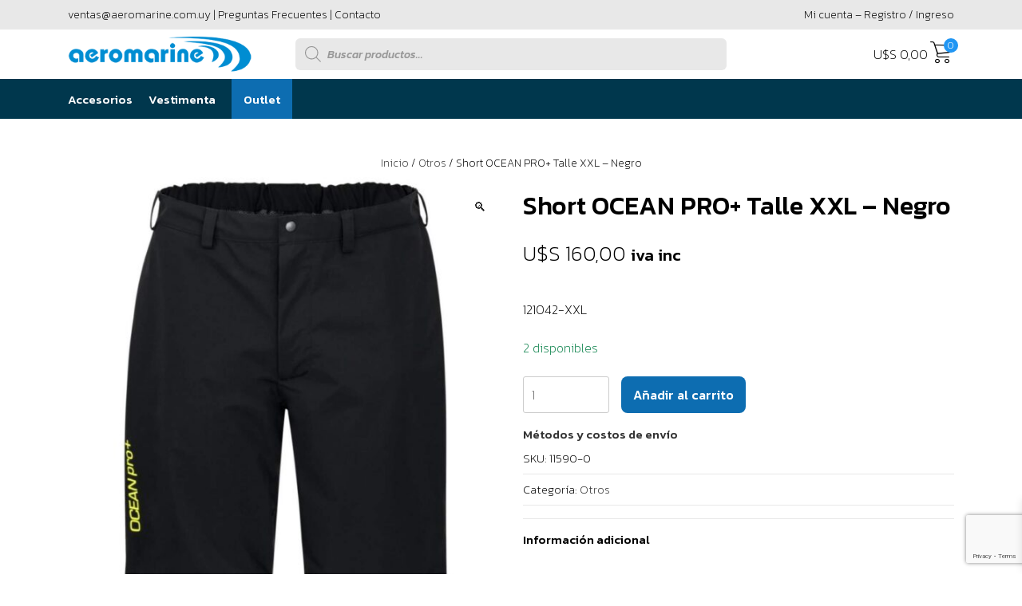

--- FILE ---
content_type: text/html; charset=UTF-8
request_url: https://shop.aeromarine.com.uy/productos/otros/short-ocean-pro-talle-xxl-negro/
body_size: 25063
content:
<!doctype html>
<html lang="es">
<head>
	<meta charset="UTF-8">
	<meta name="viewport" content='width=device-width, initial-scale=1.0, maximum-scale=1.0, user-scalable=0'>
	<link rel="profile" href="https://gmpg.org/xfn/11">
    <link rel="apple-touch-icon" sizes="180x180" href="https://shop.aeromarine.com.uy//favicon/apple-touch-icon.png">
    <link rel="icon" type="image/png" sizes="32x32" href="https://shop.aeromarine.com.uy//favicon/favicon-32x32.png">
    <link rel="icon" type="image/png" sizes="16x16" href="https://shop.aeromarine.com.uy//favicon/favicon-16x16.png">
    <link rel="manifest" href="https://shop.aeromarine.com.uy//favicon/site.webmanifest">
	<link rel="stylesheet" href="https://cdnjs.cloudflare.com/ajax/libs/animate.css/4.0.0/animate.min.css"/>
	<link rel="preconnect" href="https://fonts.googleapis.com">
	<link rel="preconnect" href="https://fonts.gstatic.com" crossorigin>
	<link href="https://fonts.googleapis.com/css2?family=Kanit:ital,wght@0,200;0,500;1,300;1,500&display=swap" rel="stylesheet">
	<title>Short OCEAN PRO+ Talle XXL &#8211; Negro &#8211; Aeromarine &#8211; Tienda Oficial</title>
<meta name='robots' content='max-image-preview:large'/>
<link rel="alternate" title="oEmbed (JSON)" type="application/json+oembed" href="https://shop.aeromarine.com.uy/wp-json/oembed/1.0/embed?url=https%3A%2F%2Fshop.aeromarine.com.uy%2Fproductos%2Fotros%2Fshort-ocean-pro-talle-xxl-negro%2F"/>
<link rel="alternate" title="oEmbed (XML)" type="text/xml+oembed" href="https://shop.aeromarine.com.uy/wp-json/oembed/1.0/embed?url=https%3A%2F%2Fshop.aeromarine.com.uy%2Fproductos%2Fotros%2Fshort-ocean-pro-talle-xxl-negro%2F&#038;format=xml"/>
<style id='wp-img-auto-sizes-contain-inline-css'>img:is([sizes=auto i],[sizes^="auto," i]){contain-intrinsic-size:3000px 1500px}</style>
<!-- <link rel='stylesheet' id='xoo-aff-style-css' href='https://shop.aeromarine.com.uy/wp-content/plugins/easy-login-woocommerce/xoo-form-fields-fw/assets/css/xoo-aff-style.css?ver=2.1.0' media='all' /> -->
<link rel="stylesheet" type="text/css" href="//shop.aeromarine.com.uy/wp-content/cache/wpfc-minified/6x030bz0/dn40l.css" media="all"/>
<style id='xoo-aff-style-inline-css'>.xoo-aff-input-group .xoo-aff-input-icon{background-color:#eee;color:#555;max-width:40px;min-width:40px;border-color:#ccc;border-width:1px;font-size:13px}.xoo-aff-group{margin-bottom:25px}.xoo-aff-group input[type="text"],.xoo-aff-group input[type="password"],.xoo-aff-group input[type="email"],.xoo-aff-group input[type="number"],.xoo-aff-group select,.xoo-aff-group select+.select2,.xoo-aff-group input[type="tel"],.xoo-aff-group input[type="file"]{background-color:#fff;color:#777;border-width:1px;border-color:#ccc;height:50px}.xoo-aff-group input[type="file"]{line-height:calc(50px - 13px)}.xoo-aff-group input[type="text"]::placeholder,.xoo-aff-group input[type="password"]::placeholder,.xoo-aff-group input[type="email"]::placeholder,.xoo-aff-group input[type="number"]::placeholder,.xoo-aff-group select::placeholder,.xoo-aff-group input[type="tel"]::placeholder,.xoo-aff-group .select2-selection__rendered,.xoo-aff-group .select2-container--default .select2-selection--single .select2-selection__rendered,.xoo-aff-group input[type="file"]::placeholder,.xoo-aff-group input::file-selector-button{color:#777}.xoo-aff-group input[type="text"]:focus,.xoo-aff-group input[type="password"]:focus,.xoo-aff-group input[type="email"]:focus,.xoo-aff-group input[type="number"]:focus,.xoo-aff-group select:focus,.xoo-aff-group select+.select2:focus,.xoo-aff-group input[type="tel"]:focus,.xoo-aff-group input[type="file"]:focus{background-color:#ededed;color:#000}[placeholder]:focus::-webkit-input-placeholder{color:#000!important}.xoo-aff-input-group .xoo-aff-input-icon{display:none!important}.xoo-aff-input-icon+input[type="text"],.xoo-aff-input-icon+input[type="password"],.xoo-aff-input-icon+input[type="email"],.xoo-aff-input-icon+input[type="number"],.xoo-aff-input-icon+select,.xoo-aff-input-icon+select+.select2,.xoo-aff-input-icon+input[type="tel"],.xoo-aff-input-icon+input[type="file"]{border-bottom-left-radius:0;border-top-left-radius:0}</style>
<style id='wp-block-library-inline-css'>:root{--wp-block-synced-color:#7a00df;--wp-block-synced-color--rgb:122 , 0 , 223;--wp-bound-block-color:var(--wp-block-synced-color);--wp-editor-canvas-background:#ddd;--wp-admin-theme-color:#007cba;--wp-admin-theme-color--rgb:0 , 124 , 186;--wp-admin-theme-color-darker-10:#006ba1;--wp-admin-theme-color-darker-10--rgb:0 , 107 , 160.5;--wp-admin-theme-color-darker-20:#005a87;--wp-admin-theme-color-darker-20--rgb:0 , 90 , 135;--wp-admin-border-width-focus:2px}@media (min-resolution:192dpi){:root{--wp-admin-border-width-focus:1.5px}}.wp-element-button{cursor:pointer}:root .has-very-light-gray-background-color{background-color:#eee}:root .has-very-dark-gray-background-color{background-color:#313131}:root .has-very-light-gray-color{color:#eee}:root .has-very-dark-gray-color{color:#313131}:root .has-vivid-green-cyan-to-vivid-cyan-blue-gradient-background{background:linear-gradient(135deg,#00d084,#0693e3)}:root .has-purple-crush-gradient-background{background:linear-gradient(135deg,#34e2e4,#4721fb 50%,#ab1dfe)}:root .has-hazy-dawn-gradient-background{background:linear-gradient(135deg,#faaca8,#dad0ec)}:root .has-subdued-olive-gradient-background{background:linear-gradient(135deg,#fafae1,#67a671)}:root .has-atomic-cream-gradient-background{background:linear-gradient(135deg,#fdd79a,#004a59)}:root .has-nightshade-gradient-background{background:linear-gradient(135deg,#330968,#31cdcf)}:root .has-midnight-gradient-background{background:linear-gradient(135deg,#020381,#2874fc)}:root{--wp--preset--font-size--normal:16px;--wp--preset--font-size--huge:42px}.has-regular-font-size{font-size:1em}.has-larger-font-size{font-size:2.625em}.has-normal-font-size{font-size:var(--wp--preset--font-size--normal)}.has-huge-font-size{font-size:var(--wp--preset--font-size--huge)}.has-text-align-center{text-align:center}.has-text-align-left{text-align:left}.has-text-align-right{text-align:right}.has-fit-text{white-space:nowrap!important}#end-resizable-editor-section{display:none}.aligncenter{clear:both}.items-justified-left{justify-content:flex-start}.items-justified-center{justify-content:center}.items-justified-right{justify-content:flex-end}.items-justified-space-between{justify-content:space-between}.screen-reader-text{border:0;clip-path:inset(50%);height:1px;margin:-1px;overflow:hidden;padding:0;position:absolute;width:1px;word-wrap:normal!important}.screen-reader-text:focus{background-color:#ddd;clip-path:none;color:#444;display:block;font-size:1em;height:auto;left:5px;line-height:normal;padding:15px 23px 14px;text-decoration:none;top:5px;width:auto;z-index:100000}html :where(.has-border-color){border-style:solid}html :where([style*=border-top-color]){border-top-style:solid}html :where([style*=border-right-color]){border-right-style:solid}html :where([style*=border-bottom-color]){border-bottom-style:solid}html :where([style*=border-left-color]){border-left-style:solid}html :where([style*=border-width]){border-style:solid}html :where([style*=border-top-width]){border-top-style:solid}html :where([style*=border-right-width]){border-right-style:solid}html :where([style*=border-bottom-width]){border-bottom-style:solid}html :where([style*=border-left-width]){border-left-style:solid}html :where(img[class*=wp-image-]){height:auto;max-width:100%}:where(figure){margin:0 0 1em}html :where(.is-position-sticky){--wp-admin--admin-bar--position-offset:var(--wp-admin--admin-bar--height,0)}@media screen and (max-width:600px){html :where(.is-position-sticky){--wp-admin--admin-bar--position-offset:0}}</style><!-- <link rel='stylesheet' id='wc-blocks-style-css' href='https://shop.aeromarine.com.uy/wp-content/plugins/woocommerce/assets/client/blocks/wc-blocks.css?ver=wc-10.4.3' media='all' /> -->
<link rel="stylesheet" type="text/css" href="//shop.aeromarine.com.uy/wp-content/cache/wpfc-minified/drawxlka/dn40l.css" media="all"/>
<style id='global-styles-inline-css'>:root{--wp--preset--aspect-ratio--square:1;--wp--preset--aspect-ratio--4-3: 4/3;--wp--preset--aspect-ratio--3-4: 3/4;--wp--preset--aspect-ratio--3-2: 3/2;--wp--preset--aspect-ratio--2-3: 2/3;--wp--preset--aspect-ratio--16-9: 16/9;--wp--preset--aspect-ratio--9-16: 9/16;--wp--preset--color--black:#000;--wp--preset--color--cyan-bluish-gray:#abb8c3;--wp--preset--color--white:#fff;--wp--preset--color--pale-pink:#f78da7;--wp--preset--color--vivid-red:#cf2e2e;--wp--preset--color--luminous-vivid-orange:#ff6900;--wp--preset--color--luminous-vivid-amber:#fcb900;--wp--preset--color--light-green-cyan:#7bdcb5;--wp--preset--color--vivid-green-cyan:#00d084;--wp--preset--color--pale-cyan-blue:#8ed1fc;--wp--preset--color--vivid-cyan-blue:#0693e3;--wp--preset--color--vivid-purple:#9b51e0;--wp--preset--gradient--vivid-cyan-blue-to-vivid-purple:linear-gradient(135deg,#0693e3 0%,#9b51e0 100%);--wp--preset--gradient--light-green-cyan-to-vivid-green-cyan:linear-gradient(135deg,#7adcb4 0%,#00d082 100%);--wp--preset--gradient--luminous-vivid-amber-to-luminous-vivid-orange:linear-gradient(135deg,#fcb900 0%,#ff6900 100%);--wp--preset--gradient--luminous-vivid-orange-to-vivid-red:linear-gradient(135deg,#ff6900 0%,#cf2e2e 100%);--wp--preset--gradient--very-light-gray-to-cyan-bluish-gray:linear-gradient(135deg,#eee 0%,#a9b8c3 100%);--wp--preset--gradient--cool-to-warm-spectrum:linear-gradient(135deg,#4aeadc 0%,#9778d1 20%,#cf2aba 40%,#ee2c82 60%,#fb6962 80%,#fef84c 100%);--wp--preset--gradient--blush-light-purple:linear-gradient(135deg,#ffceec 0%,#9896f0 100%);--wp--preset--gradient--blush-bordeaux:linear-gradient(135deg,#fecda5 0%,#fe2d2d 50%,#6b003e 100%);--wp--preset--gradient--luminous-dusk:linear-gradient(135deg,#ffcb70 0%,#c751c0 50%,#4158d0 100%);--wp--preset--gradient--pale-ocean:linear-gradient(135deg,#fff5cb 0%,#b6e3d4 50%,#33a7b5 100%);--wp--preset--gradient--electric-grass:linear-gradient(135deg,#caf880 0%,#71ce7e 100%);--wp--preset--gradient--midnight:linear-gradient(135deg,#020381 0%,#2874fc 100%);--wp--preset--font-size--small:13px;--wp--preset--font-size--medium:20px;--wp--preset--font-size--large:36px;--wp--preset--font-size--x-large:42px;--wp--preset--spacing--20:.44rem;--wp--preset--spacing--30:.67rem;--wp--preset--spacing--40:1rem;--wp--preset--spacing--50:1.5rem;--wp--preset--spacing--60:2.25rem;--wp--preset--spacing--70:3.38rem;--wp--preset--spacing--80:5.06rem;--wp--preset--shadow--natural:6px 6px 9px rgba(0,0,0,.2);--wp--preset--shadow--deep:12px 12px 50px rgba(0,0,0,.4);--wp--preset--shadow--sharp:6px 6px 0 rgba(0,0,0,.2);--wp--preset--shadow--outlined:6px 6px 0 -3px #fff , 6px 6px #000;--wp--preset--shadow--crisp:6px 6px 0 #000}:where(.is-layout-flex){gap:.5em}:where(.is-layout-grid){gap:.5em}body .is-layout-flex{display:flex}.is-layout-flex{flex-wrap:wrap;align-items:center}.is-layout-flex > :is(*, div){margin:0}body .is-layout-grid{display:grid}.is-layout-grid > :is(*, div){margin:0}:where(.wp-block-columns.is-layout-flex){gap:2em}:where(.wp-block-columns.is-layout-grid){gap:2em}:where(.wp-block-post-template.is-layout-flex){gap:1.25em}:where(.wp-block-post-template.is-layout-grid){gap:1.25em}.has-black-color{color:var(--wp--preset--color--black)!important}.has-cyan-bluish-gray-color{color:var(--wp--preset--color--cyan-bluish-gray)!important}.has-white-color{color:var(--wp--preset--color--white)!important}.has-pale-pink-color{color:var(--wp--preset--color--pale-pink)!important}.has-vivid-red-color{color:var(--wp--preset--color--vivid-red)!important}.has-luminous-vivid-orange-color{color:var(--wp--preset--color--luminous-vivid-orange)!important}.has-luminous-vivid-amber-color{color:var(--wp--preset--color--luminous-vivid-amber)!important}.has-light-green-cyan-color{color:var(--wp--preset--color--light-green-cyan)!important}.has-vivid-green-cyan-color{color:var(--wp--preset--color--vivid-green-cyan)!important}.has-pale-cyan-blue-color{color:var(--wp--preset--color--pale-cyan-blue)!important}.has-vivid-cyan-blue-color{color:var(--wp--preset--color--vivid-cyan-blue)!important}.has-vivid-purple-color{color:var(--wp--preset--color--vivid-purple)!important}.has-black-background-color{background-color:var(--wp--preset--color--black)!important}.has-cyan-bluish-gray-background-color{background-color:var(--wp--preset--color--cyan-bluish-gray)!important}.has-white-background-color{background-color:var(--wp--preset--color--white)!important}.has-pale-pink-background-color{background-color:var(--wp--preset--color--pale-pink)!important}.has-vivid-red-background-color{background-color:var(--wp--preset--color--vivid-red)!important}.has-luminous-vivid-orange-background-color{background-color:var(--wp--preset--color--luminous-vivid-orange)!important}.has-luminous-vivid-amber-background-color{background-color:var(--wp--preset--color--luminous-vivid-amber)!important}.has-light-green-cyan-background-color{background-color:var(--wp--preset--color--light-green-cyan)!important}.has-vivid-green-cyan-background-color{background-color:var(--wp--preset--color--vivid-green-cyan)!important}.has-pale-cyan-blue-background-color{background-color:var(--wp--preset--color--pale-cyan-blue)!important}.has-vivid-cyan-blue-background-color{background-color:var(--wp--preset--color--vivid-cyan-blue)!important}.has-vivid-purple-background-color{background-color:var(--wp--preset--color--vivid-purple)!important}.has-black-border-color{border-color:var(--wp--preset--color--black)!important}.has-cyan-bluish-gray-border-color{border-color:var(--wp--preset--color--cyan-bluish-gray)!important}.has-white-border-color{border-color:var(--wp--preset--color--white)!important}.has-pale-pink-border-color{border-color:var(--wp--preset--color--pale-pink)!important}.has-vivid-red-border-color{border-color:var(--wp--preset--color--vivid-red)!important}.has-luminous-vivid-orange-border-color{border-color:var(--wp--preset--color--luminous-vivid-orange)!important}.has-luminous-vivid-amber-border-color{border-color:var(--wp--preset--color--luminous-vivid-amber)!important}.has-light-green-cyan-border-color{border-color:var(--wp--preset--color--light-green-cyan)!important}.has-vivid-green-cyan-border-color{border-color:var(--wp--preset--color--vivid-green-cyan)!important}.has-pale-cyan-blue-border-color{border-color:var(--wp--preset--color--pale-cyan-blue)!important}.has-vivid-cyan-blue-border-color{border-color:var(--wp--preset--color--vivid-cyan-blue)!important}.has-vivid-purple-border-color{border-color:var(--wp--preset--color--vivid-purple)!important}.has-vivid-cyan-blue-to-vivid-purple-gradient-background{background:var(--wp--preset--gradient--vivid-cyan-blue-to-vivid-purple)!important}.has-light-green-cyan-to-vivid-green-cyan-gradient-background{background:var(--wp--preset--gradient--light-green-cyan-to-vivid-green-cyan)!important}.has-luminous-vivid-amber-to-luminous-vivid-orange-gradient-background{background:var(--wp--preset--gradient--luminous-vivid-amber-to-luminous-vivid-orange)!important}.has-luminous-vivid-orange-to-vivid-red-gradient-background{background:var(--wp--preset--gradient--luminous-vivid-orange-to-vivid-red)!important}.has-very-light-gray-to-cyan-bluish-gray-gradient-background{background:var(--wp--preset--gradient--very-light-gray-to-cyan-bluish-gray)!important}.has-cool-to-warm-spectrum-gradient-background{background:var(--wp--preset--gradient--cool-to-warm-spectrum)!important}.has-blush-light-purple-gradient-background{background:var(--wp--preset--gradient--blush-light-purple)!important}.has-blush-bordeaux-gradient-background{background:var(--wp--preset--gradient--blush-bordeaux)!important}.has-luminous-dusk-gradient-background{background:var(--wp--preset--gradient--luminous-dusk)!important}.has-pale-ocean-gradient-background{background:var(--wp--preset--gradient--pale-ocean)!important}.has-electric-grass-gradient-background{background:var(--wp--preset--gradient--electric-grass)!important}.has-midnight-gradient-background{background:var(--wp--preset--gradient--midnight)!important}.has-small-font-size{font-size:var(--wp--preset--font-size--small)!important}.has-medium-font-size{font-size:var(--wp--preset--font-size--medium)!important}.has-large-font-size{font-size:var(--wp--preset--font-size--large)!important}.has-x-large-font-size{font-size:var(--wp--preset--font-size--x-large)!important}</style>

<style id='classic-theme-styles-inline-css'>.wp-block-button__link{color:#fff;background-color:#32373c;border-radius:9999px;box-shadow:none;text-decoration:none;padding:calc(.667em + 2px) calc(1.333em + 2px);font-size:1.125em}.wp-block-file__button{background:#32373c;color:#fff;text-decoration:none}</style>
<!-- <link rel='stylesheet' id='catch-infinite-scroll-css' href='https://shop.aeromarine.com.uy/wp-content/plugins/catch-infinite-scroll/public/css/catch-infinite-scroll-public.css?ver=2.0.8' media='all' /> -->
<!-- <link rel='stylesheet' id='contact-form-7-css' href='https://shop.aeromarine.com.uy/wp-content/plugins/contact-form-7/includes/css/styles.css?ver=6.1.4' media='all' /> -->
<!-- <link rel='stylesheet' id='dashicons-css' href='https://shop.aeromarine.com.uy/wp-includes/css/dashicons.min.css?ver=6.9' media='all' /> -->
<!-- <link rel='stylesheet' id='mmenu-css' href='https://shop.aeromarine.com.uy/wp-content/plugins/mmenu/css/mmenu.css?ver=6' media='all' /> -->
<!-- <link rel='stylesheet' id='photoswipe-css' href='https://shop.aeromarine.com.uy/wp-content/plugins/woocommerce/assets/css/photoswipe/photoswipe.min.css?ver=10.4.3' media='all' /> -->
<!-- <link rel='stylesheet' id='photoswipe-default-skin-css' href='https://shop.aeromarine.com.uy/wp-content/plugins/woocommerce/assets/css/photoswipe/default-skin/default-skin.min.css?ver=10.4.3' media='all' /> -->
<link rel="stylesheet" type="text/css" href="//shop.aeromarine.com.uy/wp-content/cache/wpfc-minified/lbm5eyju/dn40l.css" media="all"/>
<style id='woocommerce-inline-inline-css'>.woocommerce form .form-row .required{visibility:visible}</style>
<!-- <link rel='stylesheet' id='wpos-slick-style-css' href='https://shop.aeromarine.com.uy/wp-content/plugins/wp-logo-showcase-responsive-slider-slider/assets/css/slick.css?ver=3.8.7' media='all' /> -->
<!-- <link rel='stylesheet' id='wpls-public-style-css' href='https://shop.aeromarine.com.uy/wp-content/plugins/wp-logo-showcase-responsive-slider-slider/assets/css/wpls-public.css?ver=3.8.7' media='all' /> -->
<!-- <link rel='stylesheet' id='xoo-el-style-css' href='https://shop.aeromarine.com.uy/wp-content/plugins/easy-login-woocommerce/assets/css/xoo-el-style.css?ver=3.0.4' media='all' /> -->
<link rel="stylesheet" type="text/css" href="//shop.aeromarine.com.uy/wp-content/cache/wpfc-minified/d60g1u6g/dn40l.css" media="all"/>
<style id='xoo-el-style-inline-css'>

	.xoo-el-form-container button.btn.button.xoo-el-action-btn{
		background-color: #000000;
		color: #ffffff;
		font-weight: 600;
		font-size: 15px;
		height: 40px;
	}

.xoo-el-container:not(.xoo-el-style-slider) .xoo-el-inmodal{
	max-width: 800px;
	max-height: 600px;
}

.xoo-el-style-slider .xoo-el-modal{
	transform: translateX(800px);
	max-width: 800px;
}

	.xoo-el-sidebar{
		background-image: url(https://shop.aeromarine.com.uy/wp-content/plugins/easy-login-woocommerce/assets/images/popup-sidebar.jpg);
		min-width: 40%;
	}

.xoo-el-main, .xoo-el-main a , .xoo-el-main label{
	color: #000000;
}
.xoo-el-srcont{
	background-color: #ffffff;
}
.xoo-el-form-container ul.xoo-el-tabs li.xoo-el-active {
	background-color: #000000;
	color: #ffffff;
}
.xoo-el-form-container ul.xoo-el-tabs li{
	background-color: #eeeeee;
	color: #000000;
	font-size: 16px;
	padding: 12px 20px;
}
.xoo-el-main{
	padding: 40px 30px;
}

.xoo-el-form-container button.xoo-el-action-btn:not(.button){
    font-weight: 600;
    font-size: 15px;
}



	.xoo-el-modal:before {
		vertical-align: middle;
	}

	.xoo-el-style-slider .xoo-el-srcont {
		justify-content: center;
	}

	.xoo-el-style-slider .xoo-el-main{
		padding-top: 10px;
		padding-bottom: 10px; 
	}





.xoo-el-popup-active .xoo-el-opac{
    opacity: 0.7;
    background-color: #000000;
}





	span.xoo-aff-pwtog-show i:before, span.xoo-aff-pwtog-hide i:before {    
	    font-family: 'Easy-Login';
	    font-style: normal;
	    font-weight: normal;
	    font-variant: normal;
	    text-transform: none;
	    line-height: 1;
	}

	span.xoo-aff-pwtog-show i:before{
	    content: "\e901";
	}

	span.xoo-aff-pwtog-hide i:before{
	    content: "\e9d1";
	}


/*# sourceURL=xoo-el-style-inline-css */
</style>
<!-- <link rel='stylesheet' id='xoo-el-fonts-css' href='https://shop.aeromarine.com.uy/wp-content/plugins/easy-login-woocommerce/assets/css/xoo-el-fonts.css?ver=3.0.4' media='all' /> -->
<!-- <link rel='stylesheet' id='dgwt-wcas-style-css' href='https://shop.aeromarine.com.uy/wp-content/plugins/ajax-search-for-woocommerce/assets/css/style.min.css?ver=1.32.2' media='all' /> -->
<!-- <link rel='stylesheet' id='xoo-wsc-fonts-css' href='https://shop.aeromarine.com.uy/wp-content/plugins/side-cart-woocommerce/assets/css/xoo-wsc-fonts.css?ver=2.7.2' media='all' /> -->
<!-- <link rel='stylesheet' id='xoo-wsc-style-css' href='https://shop.aeromarine.com.uy/wp-content/plugins/side-cart-woocommerce/assets/css/xoo-wsc-style.css?ver=2.7.2' media='all' /> -->
<link rel="stylesheet" type="text/css" href="//shop.aeromarine.com.uy/wp-content/cache/wpfc-minified/lzlxxvuo/8040v.css" media="all"/>
<style id='xoo-wsc-style-inline-css'>.xoo-wsc-ft-buttons-cont a.xoo-wsc-ft-btn,.xoo-wsc-container .xoo-wsc-btn{background-color:#fff;color:#000;border:1px solid #000;padding:10px 20px}.xoo-wsc-ft-buttons-cont a.xoo-wsc-ft-btn:hover,.xoo-wsc-container .xoo-wsc-btn:hover{background-color:#000;color:#fff;border:1px solid #fff}.xoo-wsc-footer{background-color:#fff;color:#000;padding:10px 20px;box-shadow: 0 -5px 10px #0000001a}.xoo-wsc-footer,.xoo-wsc-footer a,.xoo-wsc-footer .amount{font-size:16px}.xoo-wsc-btn .amount{color:#000}.xoo-wsc-btn:hover .amount{color:#fff}.xoo-wsc-ft-buttons-cont{grid-template-columns:auto}.xoo-wsc-basket{bottom:12px;right:1px;background-color:#fff;color:#0d6db1;box-shadow: 0px 0px 15px 2px #0000001a;border-radius:50%;display:none;width:60px;height:60px}.xoo-wsc-bki{font-size:30px}.xoo-wsc-items-count{top:-9px;right:-8px}.xoo-wsc-items-count,.xoo-wsch-items-count{background-color:#d33;color:#fff}.xoo-wsc-container,.xoo-wsc-slider{max-width:375px;right:-375px;top:0;bottom:0;bottom:0;font-family: }.xoo-wsc-cart-active .xoo-wsc-container,.xoo-wsc-slider-active .xoo-wsc-slider{right:0}.xoo-wsc-cart-active .xoo-wsc-basket{right:375px}.xoo-wsc-slider{right:-375px}span.xoo-wsch-close{font-size:18px}.xoo-wsch-top{justify-content:center}span.xoo-wsch-close{right:10px}.xoo-wsch-text{font-size:20px}.xoo-wsc-header{color:#000;background-color:#fff;border-bottom:2px solid #eee;padding:15px 15px}.xoo-wsc-body{background-color:#f8f9fa}.xoo-wsc-products:not(.xoo-wsc-pattern-card), .xoo-wsc-products:not(.xoo-wsc-pattern-card) span.amount, .xoo-wsc-products:not(.xoo-wsc-pattern-card) a{font-size:14px;color:#000}.xoo-wsc-products:not(.xoo-wsc-pattern-card) .xoo-wsc-product{padding:10px 15px;margin:10px 15px;border-radius:5px;box-shadow: ;background-color:#fff}.xoo-wsc-sum-col{justify-content:center}.xoo-wsc-sc-count{background-color:#000;color:#fff}.xoo-wsc-sc-bki{font-size:28px;color:#000}.xoo-wsc-sc-cont{color:#000}.xoo-wsc-product dl.variation{display:block}.xoo-wsc-product-cont{padding:10px 10px}.xoo-wsc-products:not(.xoo-wsc-pattern-card) .xoo-wsc-img-col{width:28%}.xoo-wsc-pattern-card .xoo-wsc-img-col img{max-width:100%;height:auto}.xoo-wsc-products:not(.xoo-wsc-pattern-card) .xoo-wsc-sum-col{width:72%}.xoo-wsc-pattern-card .xoo-wsc-product-cont{width:50%}@media only screen and (max-width:600px){.xoo-wsc-pattern-card .xoo-wsc-product-cont{width:50%}}.xoo-wsc-pattern-card .xoo-wsc-product{border:0;box-shadow: 0px 10px 15px -12px #0000001a}.xoo-wsc-sm-front{background-color:#eee}.xoo-wsc-pattern-card,.xoo-wsc-sm-front{border-bottom-left-radius:5px;border-bottom-right-radius:5px}.xoo-wsc-pattern-card,.xoo-wsc-img-col img,.xoo-wsc-img-col,.xoo-wsc-sm-back-cont{border-top-left-radius:5px;border-top-right-radius:5px}.xoo-wsc-sm-back{background-color:#fff}.xoo-wsc-pattern-card,.xoo-wsc-pattern-card a,.xoo-wsc-pattern-card .amount{font-size:14px}.xoo-wsc-sm-front,.xoo-wsc-sm-front a,.xoo-wsc-sm-front .amount{color:#000}.xoo-wsc-sm-back,.xoo-wsc-sm-back a,.xoo-wsc-sm-back .amount{color:#000}.magictime{animation-duration:.5s}span.xoo-wsch-items-count{height:20px;line-height:20px;width:20px}span.xoo-wsch-icon{font-size:30px}.xoo-wsc-smr-del{font-size:14px}.xoo-wsc-sc-count{background-color:#2196f3}</style>
<!-- <link rel='stylesheet' id='tiendamarine-cssbg-css' href='https://shop.aeromarine.com.uy/wp-content/themes/marinestore/bootstrap/css/bootstrap-grid.css?ver=1' media='all' /> -->
<!-- <link rel='stylesheet' id='tiendamarine-cssbt-css' href='https://shop.aeromarine.com.uy/wp-content/themes/marinestore/bootstrap/css/bootstrap.css?ver=1' media='all' /> -->
<!-- <link rel='stylesheet' id='tiendamarine-style-css' href='https://shop.aeromarine.com.uy/wp-content/themes/marinestore/style.css?ver=1.0.0' media='all' /> -->
<!-- <link rel='stylesheet' id='tiendamarine-woocommerce-style-css' href='https://shop.aeromarine.com.uy/wp-content/themes/marinestore/woocommerce.css?ver=1.0.0' media='all' /> -->
<link rel="stylesheet" type="text/css" href="//shop.aeromarine.com.uy/wp-content/cache/wpfc-minified/k1r35vaa/dn40l.css" media="all"/>
<style id='tiendamarine-woocommerce-style-inline-css'>@font-face{font-family:"star";src:url(https://shop.aeromarine.com.uy/wp-content/plugins/woocommerce/assets/fonts/star.eot);src:url(https://shop.aeromarine.com.uy/wp-content/plugins/woocommerce/assets/fonts/star.eot?#iefix) format("embedded-opentype") , url(https://shop.aeromarine.com.uy/wp-content/plugins/woocommerce/assets/fonts/star.woff) format("woff") , url(https://shop.aeromarine.com.uy/wp-content/plugins/woocommerce/assets/fonts/star.ttf) format("truetype") , url(https://shop.aeromarine.com.uy/wp-content/plugins/woocommerce/assets/fonts/star.svg#star) format("svg");font-weight:normal;font-style:normal}</style>
<style id='wcw-inlinecss-inline-css'>.widget_wpcategorieswidget ul.children{display:none}.widget_wp_categories_widget{background:#fff;position:relative}.widget_wp_categories_widget h2,.widget_wpcategorieswidget h2{color:#4a5f6d;font-size:20px;font-weight:400;margin:0 0 25px;line-height:24px;text-transform:uppercase}.widget_wp_categories_widget ul li,.widget_wpcategorieswidget ul li{font-size:16px;margin:0;border-bottom:1px dashed #f0f0f0;position:relative;list-style-type:none;line-height:35px}.widget_wp_categories_widget ul li:last-child,.widget_wpcategorieswidget ul li:last-child{border:none}.widget_wp_categories_widget ul li a,.widget_wpcategorieswidget ul li a{display:inline-block;color:#007acc;transition:all .5s ease;-webkit-transition:all .5s ease;-ms-transition:all .5s ease;-moz-transition:all .5s ease;text-decoration:none}.widget_wp_categories_widget ul li a:hover,.widget_wp_categories_widget ul li.active-cat a,.widget_wp_categories_widget ul li.active-cat span.post-count,.widget_wpcategorieswidget ul li a:hover,.widget_wpcategorieswidget ul li.active-cat a,.widget_wpcategorieswidget ul li.active-cat span.post-count{color:#ee546c}.widget_wp_categories_widget ul li span.post-count,.widget_wpcategorieswidget ul li span.post-count{height:30px;min-width:35px;text-align:center;background:#fff;color:#605f5f;border-radius:5px;box-shadow:inset 2px 1px 3px rgba(0,122,204,.1);top:0;float:right;margin-top:2px}li.cat-item.cat-have-child>span.post-count{float:inherit}li.cat-item.cat-item-7.cat-have-child{background:#f8f9fa}li.cat-item.cat-have-child>span.post-count:before{content:"("}li.cat-item.cat-have-child>span.post-count:after{content:")"}.cat-have-child.open-m-menu ul.children li{border-top:1px solid #d8d8d8;border-bottom:none}li.cat-item.cat-have-child:after{position:absolute;right:8px;top:8px;background-image:url([data-uri]);content:"";width:18px;height:18px;transform:rotate(270deg)}ul.children li.cat-item.cat-have-child:after{content:"";background-image:none}.cat-have-child ul.children{display:none;z-index:9;width:auto;position:relative;margin:0;padding:0;margin-top:0;padding-top:10px;padding-bottom:10px;list-style:none;text-align:left;background:#f8f9fa;padding-left:5px}.widget_wp_categories_widget ul li ul.children li,.widget_wpcategorieswidget ul li ul.children li{border-bottom:1px solid #fff;padding-right:5px}.cat-have-child.open-m-menu ul.children{display:block}li.cat-item.cat-have-child.open-m-menu:after{transform:rotate(0deg)}.widget_wp_categories_widget>li.product_cat,.widget_wpcategorieswidget>li.product_cat{list-style:none}.widget_wp_categories_widget>ul,.widget_wpcategorieswidget>ul{padding:0}.widget_wp_categories_widget>ul li ul,.widget_wpcategorieswidget>ul li ul{padding-left:15px}.wcwpro-list{padding:0 15px}</style>
<script src="https://shop.aeromarine.com.uy/wp-includes/js/jquery/jquery.min.js?ver=3.7.1" id="jquery-core-js"></script>
<script id="jquery-core-js-after">jQuery(document).ready(function($){jQuery('li.cat-item:has(ul.children)').addClass('cat-have-child');jQuery('.cat-have-child').removeClass('open-m-menu');jQuery('li.cat-have-child > a').click(function(){window.location.href=jQuery(this).attr('href');return false;});jQuery('li.cat-have-child').click(function(){var li_parentdiv=jQuery(this).parent().parent().parent().attr('class');if(jQuery(this).hasClass('open-m-menu')){jQuery('.cat-have-child').removeClass('open-m-menu');}else{jQuery('.cat-have-child').removeClass('open-m-menu');jQuery(this).addClass('open-m-menu');}});});</script>
<script src="https://shop.aeromarine.com.uy/wp-includes/js/jquery/jquery-migrate.min.js?ver=3.4.1" id="jquery-migrate-js"></script>
<script id="xoo-aff-js-js-extra">var xoo_aff_localize={"adminurl":"https://shop.aeromarine.com.uy/wp-admin/admin-ajax.php","password_strength":{"min_password_strength":3,"i18n_password_error":"Por favor, introduce una contrase\u00f1a m\u00e1s fuerte.","i18n_password_hint":"Sugerencia: La contrase\u00f1a debe ser de al menos doce caracteres. Para hacerla m\u00e1s fuerte usa may\u00fasculas y min\u00fasculas, n\u00fameros y s\u00edmbolos como ! &quot; ? $ % ^ y )."}};</script>
<script src="https://shop.aeromarine.com.uy/wp-content/plugins/easy-login-woocommerce/xoo-form-fields-fw/assets/js/xoo-aff-js.js?ver=2.1.0" id="xoo-aff-js-js" defer data-wp-strategy="defer"></script>
<script src="https://shop.aeromarine.com.uy/wp-content/plugins/mmenu/js/mmenu.js?ver=6" id="mmenu-js"></script>
<script src="https://shop.aeromarine.com.uy/wp-content/plugins/woocommerce/assets/js/jquery-blockui/jquery.blockUI.min.js?ver=2.7.0-wc.10.4.3" id="wc-jquery-blockui-js" defer data-wp-strategy="defer"></script>
<script id="wc-add-to-cart-js-extra">var wc_add_to_cart_params={"ajax_url":"/wp-admin/admin-ajax.php","wc_ajax_url":"/?wc-ajax=%%endpoint%%","i18n_view_cart":"Ver carrito","cart_url":"https://shop.aeromarine.com.uy","is_cart":"","cart_redirect_after_add":"no"};</script>
<script src="https://shop.aeromarine.com.uy/wp-content/plugins/woocommerce/assets/js/frontend/add-to-cart.min.js?ver=10.4.3" id="wc-add-to-cart-js" defer data-wp-strategy="defer"></script>
<script src="https://shop.aeromarine.com.uy/wp-content/plugins/woocommerce/assets/js/zoom/jquery.zoom.min.js?ver=1.7.21-wc.10.4.3" id="wc-zoom-js" defer data-wp-strategy="defer"></script>
<script src="https://shop.aeromarine.com.uy/wp-content/plugins/woocommerce/assets/js/flexslider/jquery.flexslider.min.js?ver=2.7.2-wc.10.4.3" id="wc-flexslider-js" defer data-wp-strategy="defer"></script>
<script src="https://shop.aeromarine.com.uy/wp-content/plugins/woocommerce/assets/js/photoswipe/photoswipe.min.js?ver=4.1.1-wc.10.4.3" id="wc-photoswipe-js" defer data-wp-strategy="defer"></script>
<script src="https://shop.aeromarine.com.uy/wp-content/plugins/woocommerce/assets/js/photoswipe/photoswipe-ui-default.min.js?ver=4.1.1-wc.10.4.3" id="wc-photoswipe-ui-default-js" defer data-wp-strategy="defer"></script>
<script id="wc-single-product-js-extra">var wc_single_product_params={"i18n_required_rating_text":"Por favor elige una puntuaci\u00f3n","i18n_rating_options":["1 de 5 estrellas","2 de 5 estrellas","3 de 5 estrellas","4 de 5 estrellas","5 de 5 estrellas"],"i18n_product_gallery_trigger_text":"Ver galer\u00eda de im\u00e1genes a pantalla completa","review_rating_required":"yes","flexslider":{"rtl":false,"animation":"slide","smoothHeight":true,"directionNav":false,"controlNav":"thumbnails","slideshow":false,"animationSpeed":500,"animationLoop":false,"allowOneSlide":false},"zoom_enabled":"1","zoom_options":[],"photoswipe_enabled":"1","photoswipe_options":{"shareEl":false,"closeOnScroll":false,"history":false,"hideAnimationDuration":0,"showAnimationDuration":0},"flexslider_enabled":"1"};</script>
<script src="https://shop.aeromarine.com.uy/wp-content/plugins/woocommerce/assets/js/frontend/single-product.min.js?ver=10.4.3" id="wc-single-product-js" defer data-wp-strategy="defer"></script>
<script src="https://shop.aeromarine.com.uy/wp-content/plugins/woocommerce/assets/js/js-cookie/js.cookie.min.js?ver=2.1.4-wc.10.4.3" id="wc-js-cookie-js" defer data-wp-strategy="defer"></script>
<script id="woocommerce-js-extra">var woocommerce_params={"ajax_url":"/wp-admin/admin-ajax.php","wc_ajax_url":"/?wc-ajax=%%endpoint%%","i18n_password_show":"Mostrar contrase\u00f1a","i18n_password_hide":"Ocultar contrase\u00f1a"};</script>
<script src="https://shop.aeromarine.com.uy/wp-content/plugins/woocommerce/assets/js/frontend/woocommerce.min.js?ver=10.4.3" id="woocommerce-js" defer data-wp-strategy="defer"></script>
<link rel="https://api.w.org/" href="https://shop.aeromarine.com.uy/wp-json/"/><link rel="alternate" title="JSON" type="application/json" href="https://shop.aeromarine.com.uy/wp-json/wp/v2/product/400"/><link rel="canonical" href="https://shop.aeromarine.com.uy/productos/otros/short-ocean-pro-talle-xxl-negro/"/>
<link rel='shortlink' href='https://shop.aeromarine.com.uy/?p=400'/>
		<style>.dgwt-wcas-ico-magnifier,.dgwt-wcas-ico-magnifier-handler{max-width:20px}.dgwt-wcas-search-wrapp{max-width:600px}</style>
			<noscript><style>.woocommerce-product-gallery{opacity:1!important}</style></noscript>
		<script src="https://cdnjs.cloudflare.com/ajax/libs/popper.js/1.12.9/umd/popper.min.js"></script>
<!-- <link rel='stylesheet' id='qlwapp-frontend-css' href='https://shop.aeromarine.com.uy/wp-content/plugins/wp-whatsapp-chat/build/frontend/css/style.css?ver=8.1.5' media='all' /> -->
<link rel="stylesheet" type="text/css" href="//shop.aeromarine.com.uy/wp-content/cache/wpfc-minified/ftx6ub66/dn40l.css" media="all"/>
</head>

<body class="wp-singular product-template-default single single-product postid-400 wp-theme-marinestore theme-marinestore woocommerce woocommerce-page woocommerce-no-js woocommerce-active">
<div id="page" class="site">
	<a class="skip-link screen-reader-text" href="#primary">Skip to content</a>

	<section id="preheader">
		<div class="container pt-2 pb-2">
			<div class="d-flex justify-content-between">
				<div class="mdn">
					<a href="mailto:ventas@aeromarine.com.uy">ventas@aeromarine.com.uy</a> | <a href="https://shop.aeromarine.com.uy/preguntas-frecuentes/">Preguntas Frecuentes</a> | <a href="https://shop.aeromarine.com.uy/contactenos/">Contacto</a>
				</div>
				<div class="">
					
					<a href="#" data-toggle="modal" data-target="#loginreg">Mi cuenta – Registro / Ingreso</a>
				</div>
			</div>
		</div>
	</section>
	<header id="masthead" class="site-header">
        <div class="container">
    		<div class="row d-flex align-items-center pt-2">
    			<div class="col-md-3 col-5 d-flex justify-content-between">
    				<div class="site-branding">
    					<a href="https://shop.aeromarine.com.uy/">
    						<img src="https://shop.aeromarine.com.uy/wp-content/themes/marinestore/assets/img/logo.png">
    					</a>
    				</div><!-- .site-branding -->
    			</div>
    
    			<button class="menu-toggle wpmm-button col-2 text-right order-2" aria-controls="primary-menu" aria-expanded="false">    
    			    <svg viewBox="0 0 100 80" width="40" height="40">
                      <rect width="100" height="5"></rect>
                      <rect y="30" width="100" height="5"></rect>
                      <rect y="60" width="100" height="5"></rect>
                    </svg>
    			</button>
    			
    			<div class="col-md-6 col-12 bpc order-4 order-md-2">
    				<div class="dgwt-wcas-search-wrapp dgwt-wcas-no-submit woocommerce dgwt-wcas-style-solaris js-dgwt-wcas-layout-classic dgwt-wcas-layout-classic js-dgwt-wcas-mobile-overlay-enabled">
		<form class="dgwt-wcas-search-form" role="search" action="https://shop.aeromarine.com.uy/" method="get">
		<div class="dgwt-wcas-sf-wrapp">
							<svg class="dgwt-wcas-ico-magnifier" xmlns="http://www.w3.org/2000/svg" xmlns:xlink="http://www.w3.org/1999/xlink" x="0px" y="0px" viewBox="0 0 51.539 51.361" xml:space="preserve">
					<path d="M51.539,49.356L37.247,35.065c3.273-3.74,5.272-8.623,5.272-13.983c0-11.742-9.518-21.26-21.26-21.26 S0,9.339,0,21.082s9.518,21.26,21.26,21.26c5.361,0,10.244-1.999,13.983-5.272l14.292,14.292L51.539,49.356z M2.835,21.082 c0-10.176,8.249-18.425,18.425-18.425s18.425,8.249,18.425,18.425S31.436,39.507,21.26,39.507S2.835,31.258,2.835,21.082z"/>
				</svg>
							<label class="screen-reader-text" for="dgwt-wcas-search-input-1">
				Búsqueda de productos			</label>

			<input id="dgwt-wcas-search-input-1" type="search" class="dgwt-wcas-search-input" name="s" value="" placeholder="Buscar productos..." autocomplete="off"/>
			<div class="dgwt-wcas-preloader"></div>

			<div class="dgwt-wcas-voice-search"></div>

			
			<input type="hidden" name="post_type" value="product"/>
			<input type="hidden" name="dgwt_wcas" value="1"/>

			
					</div>
	</form>
</div>
    			</div>
    
    			<div class="col-md-3 col-5 order-3 order-md-3 mcaj d-flex align-items-center">
    				<div id="menu-location-menu-top" class="menu-menu-top-container"><ul id="carrito-menu" class="menu"><li class="menu-item xoo-wsc-menu-item">

<div class="xoo-wsc-sc-cont">
	<div class="xoo-wsc-cart-trigger">

					<span class="xoo-wsc-sc-subt">
				<span class="woocommerce-Price-amount amount"><bdi><span class="woocommerce-Price-currencySymbol">U$S </span>0,00</bdi></span>			</span>
		

		<div class="xoo-wsc-sc-bkcont">
			
			
									<span class="xoo-wsc-sc-bki xoo-wsc-icon-cart1"></span>
				
			
							<span class="xoo-wsc-sc-count">0</span>
			
		</div>

		
	</div>
</div></li></ul></div>    			</div>
    
    		</div>
    	</div>
		<div class="mt-2 mdn mdw">
		    <div class="container">
		      <div class="row">
    			<div class="col-md-12 col-12">
    				<nav id="site-navigation" class="main-navigation">
    					
    					<div id="menu-location-menu-principal" class="menu-menu-principal-container"><ul id="primary-menu" class="menu"><li id="menu-item-4018" class="menu-item menu-item-type-taxonomy menu-item-object-product_cat menu-item-4018"><a href="https://shop.aeromarine.com.uy/categoria-producto/accesorios/">Accesorios</a></li>
<li id="menu-item-4017" class="menu-item menu-item-type-taxonomy menu-item-object-product_cat menu-item-4017"><a href="https://shop.aeromarine.com.uy/categoria-producto/vestimenta/">Vestimenta</a></li>
<li id="menu-item-246" class="outlet_item menu-item menu-item-type-taxonomy menu-item-object-product_cat menu-item-246"><a href="https://shop.aeromarine.com.uy/categoria-producto/outlet/">Outlet</a></li>
</ul></div>    				</nav><!-- #site-navigation -->
    			</div>
    		</div>
		</div>
	</header><!-- #masthead -->

<div class="container">

				<main id="primary" class="site-main">
		<nav class="woocommerce-breadcrumb" aria-label="Breadcrumb"><a href="https://shop.aeromarine.com.uy">Inicio</a>&nbsp;&#47;&nbsp;<a href="https://shop.aeromarine.com.uy/categoria-producto/otros/">Otros</a>&nbsp;&#47;&nbsp;Short OCEAN PRO+ Talle XXL &#8211; Negro</nav>
					
			<div class="woocommerce-notices-wrapper"></div><div id="product-400" class="row product type-product post-400 status-publish first instock product_cat-otros has-post-thumbnail taxable shipping-taxable purchasable product-type-simple">

	<div class="col-md-6 col-12 float-left">

		<div class="woocommerce-product-gallery woocommerce-product-gallery--with-images woocommerce-product-gallery--columns-4 images" data-columns="4" style="opacity: 0; transition: opacity .25s ease-in-out;">
	<div class="woocommerce-product-gallery__wrapper">
		<div data-thumb="https://shop.aeromarine.com.uy/wp-content/uploads/2023/11/02A1D5BA-ABF6-43E5-A49F-138E1BC492A1-100x100.jpg" data-thumb-alt="Short OCEAN PRO+ Talle XXL - Negro" data-thumb-srcset="https://shop.aeromarine.com.uy/wp-content/uploads/2023/11/02A1D5BA-ABF6-43E5-A49F-138E1BC492A1-100x100.jpg 100w, https://shop.aeromarine.com.uy/wp-content/uploads/2023/11/02A1D5BA-ABF6-43E5-A49F-138E1BC492A1-300x300.jpg 300w, https://shop.aeromarine.com.uy/wp-content/uploads/2023/11/02A1D5BA-ABF6-43E5-A49F-138E1BC492A1-600x600.jpg 600w, https://shop.aeromarine.com.uy/wp-content/uploads/2023/11/02A1D5BA-ABF6-43E5-A49F-138E1BC492A1-150x150.jpg 150w, https://shop.aeromarine.com.uy/wp-content/uploads/2023/11/02A1D5BA-ABF6-43E5-A49F-138E1BC492A1-768x768.jpg 768w, https://shop.aeromarine.com.uy/wp-content/uploads/2023/11/02A1D5BA-ABF6-43E5-A49F-138E1BC492A1-64x64.jpg 64w, https://shop.aeromarine.com.uy/wp-content/uploads/2023/11/02A1D5BA-ABF6-43E5-A49F-138E1BC492A1.jpg 1000w" data-thumb-sizes="(max-width: 100px) 100vw, 100px" class="woocommerce-product-gallery__image"><a href="https://shop.aeromarine.com.uy/wp-content/uploads/2023/11/02A1D5BA-ABF6-43E5-A49F-138E1BC492A1.jpg"><img width="600" height="600" src="https://shop.aeromarine.com.uy/wp-content/uploads/2023/11/02A1D5BA-ABF6-43E5-A49F-138E1BC492A1-600x600.jpg" class="wp-post-image" alt="Short OCEAN PRO+ Talle XXL - Negro" data-caption="" data-src="https://shop.aeromarine.com.uy/wp-content/uploads/2023/11/02A1D5BA-ABF6-43E5-A49F-138E1BC492A1.jpg" data-large_image="https://shop.aeromarine.com.uy/wp-content/uploads/2023/11/02A1D5BA-ABF6-43E5-A49F-138E1BC492A1.jpg" data-large_image_width="1000" data-large_image_height="1000" decoding="async" fetchpriority="high" srcset="https://shop.aeromarine.com.uy/wp-content/uploads/2023/11/02A1D5BA-ABF6-43E5-A49F-138E1BC492A1-600x600.jpg 600w, https://shop.aeromarine.com.uy/wp-content/uploads/2023/11/02A1D5BA-ABF6-43E5-A49F-138E1BC492A1-300x300.jpg 300w, https://shop.aeromarine.com.uy/wp-content/uploads/2023/11/02A1D5BA-ABF6-43E5-A49F-138E1BC492A1-150x150.jpg 150w, https://shop.aeromarine.com.uy/wp-content/uploads/2023/11/02A1D5BA-ABF6-43E5-A49F-138E1BC492A1-768x768.jpg 768w, https://shop.aeromarine.com.uy/wp-content/uploads/2023/11/02A1D5BA-ABF6-43E5-A49F-138E1BC492A1-100x100.jpg 100w, https://shop.aeromarine.com.uy/wp-content/uploads/2023/11/02A1D5BA-ABF6-43E5-A49F-138E1BC492A1-64x64.jpg 64w, https://shop.aeromarine.com.uy/wp-content/uploads/2023/11/02A1D5BA-ABF6-43E5-A49F-138E1BC492A1.jpg 1000w" sizes="(max-width: 600px) 100vw, 600px"/></a></div>	</div>
</div>
	</div>

	<div class="summary entry-summary col-md-6 col-12 float-left">
		<h1 class="product_title entry-title">Short OCEAN PRO+ Talle XXL &#8211; Negro</h1><p class="price"><span class="woocommerce-Price-amount amount"><bdi><span class="woocommerce-Price-currencySymbol">U$S </span>160,00</bdi></span> <small class="woocommerce-price-suffix">iva inc</small></p>
<p class="stock "></p>
<div class="woocommerce-product-details__short-description">
	<p>121042-XXL</p>
</div>
<p class="stock in-stock">2 disponibles</p>

	
	<form class="cart" action="https://shop.aeromarine.com.uy/productos/otros/short-ocean-pro-talle-xxl-negro/" method="post" enctype='multipart/form-data'>
		
		<div class="quantity">
		<label class="screen-reader-text" for="quantity_696942c11042e">Short OCEAN PRO+ Talle XXL - Negro cantidad</label>
	<input type="number" id="quantity_696942c11042e" class="input-text qty text" name="quantity" value="1" aria-label="Cantidad de productos" min="1" max="2" step="1" placeholder="" inputmode="numeric" autocomplete="off"/>
	</div>

		<button type="submit" name="add-to-cart" value="400" class="single_add_to_cart_button button alt">Añadir al carrito</button>

			</form>

	
<div class="product_meta pt-3">

	<div><a class="myce" data-toggle="collapse" href="#collapseExample" role="button" aria-expanded="false" aria-controls="collapseExample"><span>Métodos y costos de envío</span></a>

	</div>
	<div class="collapse" id="collapseExample">
		<div><p>DAC al interior del país entre 24 y 72 horas:<br>Envío sin costo en compras mayores a $ 3.000 | Costo normal: $ 140.</p>
			<p>PedidosYa Envíos Express:<br>Costo normal: $ 120.</p>
		</div>
	</div>

	
		<p>
		<span class="sku_wrapper">SKU: <span class="sku">11590-0</span></span>
	</p>
		<p>
	<span class="posted_in">Categoría: <a href="https://shop.aeromarine.com.uy/categoria-producto/otros/" rel="tag">Otros</a></span>	</p>
	<p>
	
		</p>

	<div>
	
			<span style="padding-top: 15px;display: block; font-weight:400">Información adicional</span>
	
		</div>
</div>
	</div>
	
	
	<div class="related products col-md-12 col-12 float-left">

					<h4>Productos relacionados</h4>
				
		<ul class="products columns-5">

			
					<li class="product type-product post-413 status-publish first instock product_cat-otros has-post-thumbnail taxable shipping-taxable purchasable product-type-simple">
	<a href="https://shop.aeromarine.com.uy/productos/otros/conjunto-ocean-pro-coastal-azul-unisex-talle-s/" class="woocommerce-LoopProduct-link woocommerce-loop-product__link"><img width="300" height="300" src="https://shop.aeromarine.com.uy/wp-content/uploads/2023/11/E23BCEE4-745F-4141-BA33-5670374BB230-300x300.jpg" class="attachment-woocommerce_thumbnail size-woocommerce_thumbnail" alt="Conjunto OCEAN pro+ Coastal Azul Unisex Talle S" decoding="async" srcset="https://shop.aeromarine.com.uy/wp-content/uploads/2023/11/E23BCEE4-745F-4141-BA33-5670374BB230-300x300.jpg 300w, https://shop.aeromarine.com.uy/wp-content/uploads/2023/11/E23BCEE4-745F-4141-BA33-5670374BB230-600x600.jpg 600w, https://shop.aeromarine.com.uy/wp-content/uploads/2023/11/E23BCEE4-745F-4141-BA33-5670374BB230-150x150.jpg 150w, https://shop.aeromarine.com.uy/wp-content/uploads/2023/11/E23BCEE4-745F-4141-BA33-5670374BB230-768x768.jpg 768w, https://shop.aeromarine.com.uy/wp-content/uploads/2023/11/E23BCEE4-745F-4141-BA33-5670374BB230-100x100.jpg 100w, https://shop.aeromarine.com.uy/wp-content/uploads/2023/11/E23BCEE4-745F-4141-BA33-5670374BB230-64x64.jpg 64w, https://shop.aeromarine.com.uy/wp-content/uploads/2023/11/E23BCEE4-745F-4141-BA33-5670374BB230.jpg 1000w" sizes="(max-width: 300px) 100vw, 300px"/><h2 class="woocommerce-loop-product__title">Conjunto OCEAN pro+ Coastal Azul Unisex Talle S</h2>
	<span class="price"><span class="woocommerce-Price-amount amount"><bdi><span class="woocommerce-Price-currencySymbol">U$S </span>532,00</bdi></span> <small class="woocommerce-price-suffix">iva inc</small></span>
</a><a href="/productos/otros/short-ocean-pro-talle-xxl-negro/?add-to-cart=413" aria-describedby="woocommerce_loop_add_to_cart_link_describedby_413" data-quantity="1" class="button product_type_simple add_to_cart_button ajax_add_to_cart" data-product_id="413" data-product_sku="11572-0" aria-label="Añadir al carrito: &ldquo;Conjunto OCEAN pro+ Coastal Azul Unisex Talle S&rdquo;" rel="nofollow" data-success_message="«Conjunto OCEAN pro+ Coastal Azul Unisex Talle S» se ha añadido a tu carrito" role="button">Añadir al carrito</a>	<span id="woocommerce_loop_add_to_cart_link_describedby_413" class="screen-reader-text">
			</span>
</li>

			
					<li class="product type-product post-403 status-publish instock product_cat-otros has-post-thumbnail taxable shipping-taxable purchasable product-type-simple">
	<a href="https://shop.aeromarine.com.uy/productos/otros/overall-polar-dry-fashion-talle-m/" class="woocommerce-LoopProduct-link woocommerce-loop-product__link"><img width="300" height="300" src="https://shop.aeromarine.com.uy/wp-content/uploads/2023/11/5B8A32F8-889D-4C08-B0AB-7BE9AF6F9176-300x300.jpg" class="attachment-woocommerce_thumbnail size-woocommerce_thumbnail" alt="Overall Polar DRY FASHION - Talle M" decoding="async" srcset="https://shop.aeromarine.com.uy/wp-content/uploads/2023/11/5B8A32F8-889D-4C08-B0AB-7BE9AF6F9176-300x300.jpg 300w, https://shop.aeromarine.com.uy/wp-content/uploads/2023/11/5B8A32F8-889D-4C08-B0AB-7BE9AF6F9176-600x600.jpg 600w, https://shop.aeromarine.com.uy/wp-content/uploads/2023/11/5B8A32F8-889D-4C08-B0AB-7BE9AF6F9176-150x150.jpg 150w, https://shop.aeromarine.com.uy/wp-content/uploads/2023/11/5B8A32F8-889D-4C08-B0AB-7BE9AF6F9176-768x768.jpg 768w, https://shop.aeromarine.com.uy/wp-content/uploads/2023/11/5B8A32F8-889D-4C08-B0AB-7BE9AF6F9176-100x100.jpg 100w, https://shop.aeromarine.com.uy/wp-content/uploads/2023/11/5B8A32F8-889D-4C08-B0AB-7BE9AF6F9176-64x64.jpg 64w, https://shop.aeromarine.com.uy/wp-content/uploads/2023/11/5B8A32F8-889D-4C08-B0AB-7BE9AF6F9176.jpg 1000w" sizes="(max-width: 300px) 100vw, 300px"/><h2 class="woocommerce-loop-product__title">Overall Polar DRY FASHION &#8211; Talle M</h2>
	<span class="price"><span class="woocommerce-Price-amount amount"><bdi><span class="woocommerce-Price-currencySymbol">U$S </span>215,00</bdi></span> <small class="woocommerce-price-suffix">iva inc</small></span>
</a><a href="/productos/otros/short-ocean-pro-talle-xxl-negro/?add-to-cart=403" aria-describedby="woocommerce_loop_add_to_cart_link_describedby_403" data-quantity="1" class="button product_type_simple add_to_cart_button ajax_add_to_cart" data-product_id="403" data-product_sku="11595-0" aria-label="Añadir al carrito: &ldquo;Overall Polar DRY FASHION - Talle M&rdquo;" rel="nofollow" data-success_message="«Overall Polar DRY FASHION - Talle M» se ha añadido a tu carrito" role="button">Añadir al carrito</a>	<span id="woocommerce_loop_add_to_cart_link_describedby_403" class="screen-reader-text">
			</span>
</li>

			
					<li class="product type-product post-414 status-publish instock product_cat-otros has-post-thumbnail taxable shipping-taxable purchasable product-type-simple">
	<a href="https://shop.aeromarine.com.uy/productos/otros/conjunto-ocean-pro-coastal-azul-unisex-talle-xl/" class="woocommerce-LoopProduct-link woocommerce-loop-product__link"><img width="300" height="300" src="https://shop.aeromarine.com.uy/wp-content/uploads/2023/11/CEF22D8D-2219-42CA-8F7C-D4835C8186DF-300x300.jpg" class="attachment-woocommerce_thumbnail size-woocommerce_thumbnail" alt="Conjunto OCEAN pro+ Coastal Azul Unisex Talle XL" decoding="async" loading="lazy" srcset="https://shop.aeromarine.com.uy/wp-content/uploads/2023/11/CEF22D8D-2219-42CA-8F7C-D4835C8186DF-300x300.jpg 300w, https://shop.aeromarine.com.uy/wp-content/uploads/2023/11/CEF22D8D-2219-42CA-8F7C-D4835C8186DF-600x600.jpg 600w, https://shop.aeromarine.com.uy/wp-content/uploads/2023/11/CEF22D8D-2219-42CA-8F7C-D4835C8186DF-150x150.jpg 150w, https://shop.aeromarine.com.uy/wp-content/uploads/2023/11/CEF22D8D-2219-42CA-8F7C-D4835C8186DF-768x768.jpg 768w, https://shop.aeromarine.com.uy/wp-content/uploads/2023/11/CEF22D8D-2219-42CA-8F7C-D4835C8186DF-100x100.jpg 100w, https://shop.aeromarine.com.uy/wp-content/uploads/2023/11/CEF22D8D-2219-42CA-8F7C-D4835C8186DF-64x64.jpg 64w, https://shop.aeromarine.com.uy/wp-content/uploads/2023/11/CEF22D8D-2219-42CA-8F7C-D4835C8186DF.jpg 1000w" sizes="auto, (max-width: 300px) 100vw, 300px"/><h2 class="woocommerce-loop-product__title">Conjunto OCEAN pro+ Coastal Azul Unisex Talle XL</h2>
	<span class="price"><span class="woocommerce-Price-amount amount"><bdi><span class="woocommerce-Price-currencySymbol">U$S </span>532,00</bdi></span> <small class="woocommerce-price-suffix">iva inc</small></span>
</a><a href="/productos/otros/short-ocean-pro-talle-xxl-negro/?add-to-cart=414" aria-describedby="woocommerce_loop_add_to_cart_link_describedby_414" data-quantity="1" class="button product_type_simple add_to_cart_button ajax_add_to_cart" data-product_id="414" data-product_sku="11568-0" aria-label="Añadir al carrito: &ldquo;Conjunto OCEAN pro+ Coastal Azul Unisex Talle XL&rdquo;" rel="nofollow" data-success_message="«Conjunto OCEAN pro+ Coastal Azul Unisex Talle XL» se ha añadido a tu carrito" role="button">Añadir al carrito</a>	<span id="woocommerce_loop_add_to_cart_link_describedby_414" class="screen-reader-text">
			</span>
</li>

			
					<li class="product type-product post-399 status-publish instock product_cat-otros has-post-thumbnail taxable shipping-taxable purchasable product-type-simple">
	<a href="https://shop.aeromarine.com.uy/productos/otros/short-ocean-pro-talle-xl-negro/" class="woocommerce-LoopProduct-link woocommerce-loop-product__link"><img width="300" height="300" src="https://shop.aeromarine.com.uy/wp-content/uploads/2023/11/FCA1BB24-F6E5-4106-8ED5-CE3C009EC34A-300x300.jpg" class="attachment-woocommerce_thumbnail size-woocommerce_thumbnail" alt="Short OCEAN PRO+ Talle XL - Negro" decoding="async" loading="lazy" srcset="https://shop.aeromarine.com.uy/wp-content/uploads/2023/11/FCA1BB24-F6E5-4106-8ED5-CE3C009EC34A-300x300.jpg 300w, https://shop.aeromarine.com.uy/wp-content/uploads/2023/11/FCA1BB24-F6E5-4106-8ED5-CE3C009EC34A-600x600.jpg 600w, https://shop.aeromarine.com.uy/wp-content/uploads/2023/11/FCA1BB24-F6E5-4106-8ED5-CE3C009EC34A-150x150.jpg 150w, https://shop.aeromarine.com.uy/wp-content/uploads/2023/11/FCA1BB24-F6E5-4106-8ED5-CE3C009EC34A-768x768.jpg 768w, https://shop.aeromarine.com.uy/wp-content/uploads/2023/11/FCA1BB24-F6E5-4106-8ED5-CE3C009EC34A-100x100.jpg 100w, https://shop.aeromarine.com.uy/wp-content/uploads/2023/11/FCA1BB24-F6E5-4106-8ED5-CE3C009EC34A-64x64.jpg 64w, https://shop.aeromarine.com.uy/wp-content/uploads/2023/11/FCA1BB24-F6E5-4106-8ED5-CE3C009EC34A.jpg 1000w" sizes="auto, (max-width: 300px) 100vw, 300px"/><h2 class="woocommerce-loop-product__title">Short OCEAN PRO+ Talle XL &#8211; Negro</h2>
	<span class="price"><span class="woocommerce-Price-amount amount"><bdi><span class="woocommerce-Price-currencySymbol">U$S </span>160,00</bdi></span> <small class="woocommerce-price-suffix">iva inc</small></span>
</a><a href="/productos/otros/short-ocean-pro-talle-xxl-negro/?add-to-cart=399" aria-describedby="woocommerce_loop_add_to_cart_link_describedby_399" data-quantity="1" class="button product_type_simple add_to_cart_button ajax_add_to_cart" data-product_id="399" data-product_sku="11589-0" aria-label="Añadir al carrito: &ldquo;Short OCEAN PRO+ Talle XL - Negro&rdquo;" rel="nofollow" data-success_message="«Short OCEAN PRO+ Talle XL - Negro» se ha añadido a tu carrito" role="button">Añadir al carrito</a>	<span id="woocommerce_loop_add_to_cart_link_describedby_399" class="screen-reader-text">
			</span>
</li>

			
					<li class="product type-product post-412 status-publish last instock product_cat-otros has-post-thumbnail taxable shipping-taxable purchasable product-type-simple">
	<a href="https://shop.aeromarine.com.uy/productos/otros/conjunto-ocean-pro-coastal-azul-unisex-talle-m/" class="woocommerce-LoopProduct-link woocommerce-loop-product__link"><img width="300" height="300" src="https://shop.aeromarine.com.uy/wp-content/uploads/2023/11/08BCB6F2-C624-42E9-8D52-20C93A718680-300x300.jpg" class="attachment-woocommerce_thumbnail size-woocommerce_thumbnail" alt="Conjunto OCEAN pro+ Coastal Azul Unisex Talle M" decoding="async" loading="lazy" srcset="https://shop.aeromarine.com.uy/wp-content/uploads/2023/11/08BCB6F2-C624-42E9-8D52-20C93A718680-300x300.jpg 300w, https://shop.aeromarine.com.uy/wp-content/uploads/2023/11/08BCB6F2-C624-42E9-8D52-20C93A718680-600x600.jpg 600w, https://shop.aeromarine.com.uy/wp-content/uploads/2023/11/08BCB6F2-C624-42E9-8D52-20C93A718680-150x150.jpg 150w, https://shop.aeromarine.com.uy/wp-content/uploads/2023/11/08BCB6F2-C624-42E9-8D52-20C93A718680-768x768.jpg 768w, https://shop.aeromarine.com.uy/wp-content/uploads/2023/11/08BCB6F2-C624-42E9-8D52-20C93A718680-100x100.jpg 100w, https://shop.aeromarine.com.uy/wp-content/uploads/2023/11/08BCB6F2-C624-42E9-8D52-20C93A718680-64x64.jpg 64w, https://shop.aeromarine.com.uy/wp-content/uploads/2023/11/08BCB6F2-C624-42E9-8D52-20C93A718680.jpg 1000w" sizes="auto, (max-width: 300px) 100vw, 300px"/><h2 class="woocommerce-loop-product__title">Conjunto OCEAN pro+ Coastal Azul Unisex Talle M</h2>
	<span class="price"><span class="woocommerce-Price-amount amount"><bdi><span class="woocommerce-Price-currencySymbol">U$S </span>532,00</bdi></span> <small class="woocommerce-price-suffix">iva inc</small></span>
</a><a href="/productos/otros/short-ocean-pro-talle-xxl-negro/?add-to-cart=412" aria-describedby="woocommerce_loop_add_to_cart_link_describedby_412" data-quantity="1" class="button product_type_simple add_to_cart_button ajax_add_to_cart" data-product_id="412" data-product_sku="11571-0" aria-label="Añadir al carrito: &ldquo;Conjunto OCEAN pro+ Coastal Azul Unisex Talle M&rdquo;" rel="nofollow" data-success_message="«Conjunto OCEAN pro+ Coastal Azul Unisex Talle M» se ha añadido a tu carrito" role="button">Añadir al carrito</a>	<span id="woocommerce_loop_add_to_cart_link_describedby_412" class="screen-reader-text">
			</span>
</li>

			
		</ul>

	</div>
		
</div>


		
				</main><!-- #main -->
		
	</div>
	<svg id="wave" style="transform:rotate(0deg); transition: 0.3s" viewBox="0 0 1440 250" version="1.1" xmlns="http://www.w3.org/2000/svg"><defs><linearGradient id="sw-gradient-0" x1="0" x2="0" y1="1" y2="0"><stop stop-color="rgba(13, 109, 177, 1)" offset="0%"></stop><stop stop-color="rgba(13, 109, 177, 1)" offset="100%"></stop></linearGradient></defs><path style="transform:translate(0, 0px); opacity:1" fill="url(#sw-gradient-0)" d="M0,150L48,162.5C96,175,192,200,288,200C384,200,480,175,576,150C672,125,768,100,864,104.2C960,108,1056,142,1152,129.2C1248,117,1344,58,1440,62.5C1536,67,1632,133,1728,141.7C1824,150,1920,100,2016,75C2112,50,2208,50,2304,45.8C2400,42,2496,33,2592,45.8C2688,58,2784,92,2880,104.2C2976,117,3072,108,3168,108.3C3264,108,3360,117,3456,129.2C3552,142,3648,158,3744,175C3840,192,3936,208,4032,179.2C4128,150,4224,75,4320,70.8C4416,67,4512,133,4608,166.7C4704,200,4800,200,4896,204.2C4992,208,5088,217,5184,208.3C5280,200,5376,175,5472,170.8C5568,167,5664,183,5760,179.2C5856,175,5952,150,6048,145.8C6144,142,6240,158,6336,158.3C6432,158,6528,142,6624,145.8C6720,150,6816,175,6864,187.5L6912,200L6912,250L6864,250C6816,250,6720,250,6624,250C6528,250,6432,250,6336,250C6240,250,6144,250,6048,250C5952,250,5856,250,5760,250C5664,250,5568,250,5472,250C5376,250,5280,250,5184,250C5088,250,4992,250,4896,250C4800,250,4704,250,4608,250C4512,250,4416,250,4320,250C4224,250,4128,250,4032,250C3936,250,3840,250,3744,250C3648,250,3552,250,3456,250C3360,250,3264,250,3168,250C3072,250,2976,250,2880,250C2784,250,2688,250,2592,250C2496,250,2400,250,2304,250C2208,250,2112,250,2016,250C1920,250,1824,250,1728,250C1632,250,1536,250,1440,250C1344,250,1248,250,1152,250C1056,250,960,250,864,250C768,250,672,250,576,250C480,250,384,250,288,250C192,250,96,250,48,250L0,250Z"></path><defs><linearGradient id="sw-gradient-1" x1="0" x2="0" y1="1" y2="0"><stop stop-color="rgba(0, 55, 77, 1)" offset="0%"></stop><stop stop-color="rgba(0, 55, 77, 1)" offset="100%"></stop></linearGradient></defs><path style="transform:translate(0, 50px); opacity:1" fill="url(#sw-gradient-1)" d="M0,150L48,129.2C96,108,192,67,288,75C384,83,480,142,576,137.5C672,133,768,67,864,66.7C960,67,1056,133,1152,145.8C1248,158,1344,117,1440,83.3C1536,50,1632,25,1728,33.3C1824,42,1920,83,2016,108.3C2112,133,2208,142,2304,154.2C2400,167,2496,183,2592,191.7C2688,200,2784,200,2880,179.2C2976,158,3072,117,3168,116.7C3264,117,3360,158,3456,166.7C3552,175,3648,150,3744,154.2C3840,158,3936,192,4032,195.8C4128,200,4224,175,4320,166.7C4416,158,4512,167,4608,158.3C4704,150,4800,125,4896,112.5C4992,100,5088,100,5184,83.3C5280,67,5376,33,5472,20.8C5568,8,5664,17,5760,25C5856,33,5952,42,6048,41.7C6144,42,6240,33,6336,58.3C6432,83,6528,142,6624,154.2C6720,167,6816,133,6864,116.7L6912,100L6912,250L6864,250C6816,250,6720,250,6624,250C6528,250,6432,250,6336,250C6240,250,6144,250,6048,250C5952,250,5856,250,5760,250C5664,250,5568,250,5472,250C5376,250,5280,250,5184,250C5088,250,4992,250,4896,250C4800,250,4704,250,4608,250C4512,250,4416,250,4320,250C4224,250,4128,250,4032,250C3936,250,3840,250,3744,250C3648,250,3552,250,3456,250C3360,250,3264,250,3168,250C3072,250,2976,250,2880,250C2784,250,2688,250,2592,250C2496,250,2400,250,2304,250C2208,250,2112,250,2016,250C1920,250,1824,250,1728,250C1632,250,1536,250,1440,250C1344,250,1248,250,1152,250C1056,250,960,250,864,250C768,250,672,250,576,250C480,250,384,250,288,250C192,250,96,250,48,250L0,250Z"></path></svg>

	<footer id="colophon" class="site-footer">
		<div class="container">
			<div class="row d-flex align-items-center pt-4">
				<div class="col-md-9 col-12">
					<div id="menu-location-menu-footer" class="menu-menu-footer-container"><ul id="user-menu" class="menu"><li id="menu-item-19" class="menu-item menu-item-type-post_type menu-item-object-page menu-item-19"><a href="https://shop.aeromarine.com.uy/sobre-nostros/">Sobre Nostros</a></li>
<li id="menu-item-18" class="menu-item menu-item-type-post_type menu-item-object-page menu-item-18"><a href="https://shop.aeromarine.com.uy/contactenos/">Contáctenos</a></li>
<li id="menu-item-47" class="menu-item menu-item-type-post_type menu-item-object-page menu-item-47"><a href="https://shop.aeromarine.com.uy/preguntas-frecuentes/">Preguntas Frecuentes</a></li>
<li id="menu-item-21" class="menu-item menu-item-type-post_type menu-item-object-page menu-item-privacy-policy menu-item-21"><a rel="privacy-policy" href="https://shop.aeromarine.com.uy/politica-privacidad/">Política de privacidad</a></li>
</ul></div>				</div>
				<div class="col-md-3 col-12  d-flex justify-content-end"> 
					<ul class="fsoc">
						<li>Seguinos:</li>
						<li><a href="https://www.instagram.com/aeromarinesa/" target="_blank"><img src="https://shop.aeromarine.com.uy/wp-content/themes/marinestore/assets/img/instagram.svg"></a></li>
						<li><a href="https://www.facebook.com/Aeromarine" target="_blank"><img src="https://shop.aeromarine.com.uy/wp-content/themes/marinestore/assets/img/facebook.svg"></a></li>
					</ul>
				</div>
			</div>
		</div>
		<div class="sepf"></div>
		<div class="container">
			<div class="row d-flex align-items-center justify-content-center">
				
				<div class="col-md-4 col-12 d-flex align-items-center fuca">
					<div class="cifi"><img src="https://shop.aeromarine.com.uy/wp-content/themes/marinestore/assets/img/store.svg"></div>
					<div><span>Montevideo:<br> Rambla 25 de Agosto de 1825 Nº 326<br>Punta del Este:<br>Calle 17 esq. Rbla. Gral. Artigas - Ed. Puerto</span></div>
				</div>
				
				<div class="col-md-4 col-12 d-flex align-items-center fuca">
					<div class="cifi"><img src="https://shop.aeromarine.com.uy/wp-content/themes/marinestore/assets/img/alarm.svg"></div>
					<div><span>Horarios de Atención <br>Lun a Vie de  9 a 12:30 - 13:30 a 18:00<br>Sab. de 09 a 13hs.</span></div>
				</div>

				<div class="col-md-4 col-12 d-flex align-items-center fuca">
					<div class="cifi"><img src="https://shop.aeromarine.com.uy/wp-content/themes/marinestore/assets/img/mobile.svg"></div>
					<div><span>Teléfono Contacto<br><a href="tel:+59829166456" class="tlf">2916 6456</a> - <a href="tel:+59894295594" class="tlf">094 295 594</a></span></div>
				</div>
			</div>
		</div>
		<div class="sepf"></div>
		<div class="container-fluid text-center pb-5">
			<div class="site-info ">
				<div class="row">
					<div class="col-md-12 col-12">
						<span class="tst">Tu compra 100% segura y en hasta 12 pagos con MercadoPago</span>
						<br><img src="https://shop.aeromarine.com.uy/wp-content/themes/marinestore/assets/img/pagos.png">

					</div>

					<div class="col-md-12 col-12 pt-4 pb-3" style="font-weight: 100">
						<span>2026 Aeromarine. Todos los derechos reservados. Prohibida toda reproducción de contenidos de este sitio web sin consentimiento.</span><span class="sep"> | </span><a href="http://unicodigital.uy">Powered by Único Digital</a>
						
					</div>
				</div>
				
			</div><!-- .site-info -->
			
		</div>
		
	</footer><!-- #colophon -->
</div><!-- #page -->

<script type="speculationrules">
{"prefetch":[{"source":"document","where":{"and":[{"href_matches":"/*"},{"not":{"href_matches":["/wp-*.php","/wp-admin/*","/wp-content/uploads/*","/wp-content/*","/wp-content/plugins/*","/wp-content/themes/marinestore/*","/*\\?(.+)"]}},{"not":{"selector_matches":"a[rel~=\"nofollow\"]"}},{"not":{"selector_matches":".no-prefetch, .no-prefetch a"}}]},"eagerness":"conservative"}]}
</script>

<div class="xoo-el-container xoo-el-style-popup" style="visibility: hidden;">
    <div class="xoo-el-opac"></div>
    <div class="xoo-el-modal">
        <div class="xoo-el-inmodal">
            <span class="xoo-el-close xoo-el-icon-cross"></span>
            <div class="xoo-el-wrap">
                <div class="xoo-el-sidebar"></div>
                <div class="xoo-el-srcont">
                    <div class="xoo-el-main">
<div class="xoo-el-form-container xoo-el-form-popup" data-active="login">

	
	
	
<div class="xoo-el-header">
	<ul class="xoo-el-tabs">
		
        		  <li data-tab="login" class="xoo-el-login-tgr" style="order: 0 ">Acceder</li>
        
		 
			<li data-tab="register" class="xoo-el-reg-tgr" style="order: 1">Registro</li>
		
	</ul>
</div>
	
	
		
			
		<div data-section="login" class="xoo-el-section">

			<div class="xoo-el-fields">

				<div class="xoo-el-notice"></div>
				<form class="xoo-el-action-form xoo-el-form-login">

					
					<div class="xoo-el-fields-cont"><div class="xoo-aff-group xoo-aff-cont-text one xoo-aff-cont-required xoo-el-username_cont"><div class="xoo-aff-input-group"><span class="xoo-aff-input-icon fas fa-user-plus"></span><input type="text" class="xoo-aff-required xoo-aff-text" name="xoo-el-username" placeholder="Nombre de usuario / Correo electrónico" value="" required="	" autocomplete="username"/></div></div><div class="xoo-aff-group xoo-aff-cont-password one xoo-aff-cont-required xoo-el-password_cont"><div class="xoo-aff-input-group"><span class="xoo-aff-input-icon fas fa-key"></span><input type="password" class="xoo-aff-required xoo-aff-password" name="xoo-el-password" placeholder="Contraseña" value="" required="	" autocomplete="current-password"/><div class="xoo-aff-pw-toggle">
					<span class="xoo-aff-pwtog-show"><i class="far fa-eye"></i></span>
					<span class="xoo-aff-pwtog-hide"><i class="far fa-eye-slash"></i></span>
					</div></div></div></div>
<div class="xoo-aff-group xoo-el-login-btm-fields">
	<label class="xoo-el-form-label">
		<input type="checkbox" name="xoo-el-rememberme" value="forever"/>
		<span>Recuérdame</span>
	</label>
	<a class="xoo-el-lostpw-tgr" rel="nofollow" href="#">¿Has olvidado la contraseña?</a>
</div>


<input type="hidden" name="_xoo_el_form" value="login">

<button type="submit" class="button btn xoo-el-action-btn xoo-el-login-btn">Acceder</button>

<input type="hidden" name="xoo_el_redirect" value="/productos/otros/short-ocean-pro-talle-xxl-negro/">
					
				</form>

				
	
	

	
	
			</div>

		</div>

	
			
		<div data-section="register" class="xoo-el-section">

			<div class="xoo-el-fields">

				<div class="xoo-el-notice"></div>
				<form class="xoo-el-action-form xoo-el-form-register">

					
					<div class="xoo-el-fields-cont"><div class="xoo-aff-group xoo-aff-cont-email one xoo-aff-cont-required xoo_el_reg_email_cont"><div class="xoo-aff-input-group"><span class="xoo-aff-input-icon fas fa-at"></span><input type="email" class="xoo-aff-required xoo-aff-email" name="xoo_el_reg_email" placeholder="Email" value="" required="	" autocomplete="email"/></div></div><div class="xoo-aff-group xoo-aff-cont-text onehalf xoo-aff-cont-required xoo_el_reg_fname_cont"><div class="xoo-aff-input-group"><span class="xoo-aff-input-icon far fa-user"></span><input type="text" class="xoo-aff-required xoo-aff-text" name="xoo_el_reg_fname" placeholder="First Name" value="" required="	"/></div></div><div class="xoo-aff-group xoo-aff-cont-text onehalf xoo-aff-cont-required xoo_el_reg_lname_cont"><div class="xoo-aff-input-group"><span class="xoo-aff-input-icon far fa-user"></span><input type="text" class="xoo-aff-required xoo-aff-text" name="xoo_el_reg_lname" placeholder="Last Name" value="" required="	"/></div></div><div class="xoo-aff-group xoo-aff-cont-password one xoo-aff-cont-required xoo_el_reg_pass_cont"><div class="xoo-aff-input-group"><span class="xoo-aff-input-icon fas fa-key"></span><input type="password" class="xoo-aff-required xoo-aff-password" name="xoo_el_reg_pass" placeholder="Password" value="" maxlength="20" minlength="6" required="	" autocomplete="new-password"/><div class="xoo-aff-pw-toggle">
					<span class="xoo-aff-pwtog-show"><i class="far fa-eye"></i></span>
					<span class="xoo-aff-pwtog-hide"><i class="far fa-eye-slash"></i></span>
					</div></div></div><div class="xoo-aff-group xoo-aff-cont-password one xoo-aff-cont-required xoo_el_reg_pass_again_cont"><div class="xoo-aff-input-group"><span class="xoo-aff-input-icon fas fa-key"></span><input type="password" class="xoo-aff-required xoo-aff-password" name="xoo_el_reg_pass_again" placeholder="Confirm Password" value="" required="	" autocomplete="new-password"/><div class="xoo-aff-pw-toggle">
					<span class="xoo-aff-pwtog-show"><i class="far fa-eye"></i></span>
					<span class="xoo-aff-pwtog-hide"><i class="far fa-eye-slash"></i></span>
					</div></div></div><div class="xoo-aff-group xoo-aff-cont-checkbox_single one xoo-aff-cont-required xoo_el_reg_terms_cont"><div class="xoo-aff-required xoo-aff-checkbox_single"><label><input type="checkbox" name="xoo_el_reg_terms" class="xoo-aff-required xoo-aff-checkbox_single" value="yes">I accept the <a href="https://shop.aeromarine.com.uy/politica-privacidad/" target="_blank"> Terms of Service and Privacy Policy </a></label></div></div></div>
<input type="hidden" name="_xoo_el_form" value="register">


<button type="submit" class="button btn xoo-el-action-btn xoo-el-register-btn">Registro</button>

<input type="hidden" name="xoo_el_redirect" value="/productos/otros/short-ocean-pro-talle-xxl-negro/">
					
				</form>

				
	
	

	
	
			</div>

		</div>

	
			
		<div data-section="lostpw" class="xoo-el-section">

			<div class="xoo-el-fields">

				<div class="xoo-el-notice"></div>
				<form class="xoo-el-action-form xoo-el-form-lostpw">

					
					

<span class="xoo-el-form-txt">¿Has perdido tu contraseña? Por favor, introduce tu nombre de usuario o dirección de correo electrónico. Recibirás por correo electrónico un enlace para crear una nueva contraseña.</span>

<div class="xoo-el-fields-cont"><div class="xoo-aff-group xoo-aff-cont-text one xoo-aff-cont-required user_login_cont"><div class="xoo-aff-input-group"><span class="xoo-aff-input-icon fas fa-user-plus"></span><input type="text" class="xoo-aff-required xoo-aff-text" name="user_login" placeholder="Nombre de usuario / Correo electrónico" value="" required="	"/></div></div></div>

<input type="hidden" name="_xoo_el_form" value="lostPassword">

<input type="hidden" name="_wp_http_referer" value="/productos/otros/short-ocean-pro-talle-xxl-negro/"/>
<button type="submit" class="button btn xoo-el-action-btn xoo-el-lostpw-btn">Enviar el enlace para restablecer</button>
					
				</form>

				
	
	

	
	
			</div>

		</div>

	
	
</div></div>
                </div>
            </div>
        </div>
    </div>
</div>
<div class="xoo-el-popup-notice" style="visibility: hidden;">
    <div class="xoo-el-notice-opac"></div>
    <div class="xoo-el-notice-modal">
        <div class="xoo-el-notice-inmodal">
            <span class="xoo-el-notice-close xoo-el-icon-cross"></span>
            <div class="xoo-el-notice-wrap">
               <iframe></iframe>
               <div class="xoo-el-notice-iframestyle" style="display: none;">
                   body::-webkit-scrollbar {
                        width: 7px;
                    }

                    body::-webkit-scrollbar-track {
                        border-radius: 10px;
                        background: #f0f0f0;
                    }

                    body::-webkit-scrollbar-thumb {
                        border-radius: 50px;
                        background: #dfdbdb
                    }
               </div>
            </div>
        </div>
    </div>
</div><div class="xoo-wsc-markup-notices"></div>
<div class="xoo-wsc-markup">
	<div class="xoo-wsc-modal">

		
<div class="xoo-wsc-container">

	<div class="xoo-wsc-basket">

					<span class="xoo-wsc-items-count">0</span>
		

		<span class="xoo-wsc-bki xoo-wsc-icon-cart1"></span>

		
	</div>

	<div class="xoo-wsc-header">

		
		
<div class="xoo-wsch-top">

			<div class="xoo-wsc-notice-container" data-section="cart"><ul class="xoo-wsc-notices"></ul></div>	
			<div class="xoo-wsch-basket">
			<span class="xoo-wscb-icon xoo-wsc-icon-bag2"></span>
			<span class="xoo-wscb-count">0</span>
		</div>
	
			<span class="xoo-wsch-text">Tu carrito</span>
	
			<span class="xoo-wsch-close xoo-wsc-icon-arrow-thin-left"></span>
	
</div>
		
	</div>


	<div class="xoo-wsc-body">

		
		
<div class="xoo-wsc-empty-cart"><span>Tu carrito esta vacio</span><a class="xoo-wsc-btn" href="https://shop.aeromarine.com.uy/tienda/">Retornar a la tienda</a></div>
		
	</div>

	<div class="xoo-wsc-footer">

		
		



<span class="xoo-wsc-footer-txt"> Para conocer el costo de envío, proceda al pago.</span>

<div class="xoo-wsc-ft-buttons-cont">

	<a href="#" class="xoo-wsc-ft-btn xoo-wsc-btn xoo-wsc-cart-close xoo-wsc-ft-btn-continue">Continuar comprando</a>
</div>


		
	</div>

	<span class="xoo-wsc-loader"></span>
	<span class="xoo-wsc-icon-spinner8 xoo-wsc-loader-icon"></span>

</div>
		<span class="xoo-wsc-opac"></span>

	</div>
</div><script type="application/ld+json">{"@context":"https://schema.org/","@graph":[{"@context":"https://schema.org/","@type":"BreadcrumbList","itemListElement":[{"@type":"ListItem","position":1,"item":{"name":"Inicio","@id":"https://shop.aeromarine.com.uy"}},{"@type":"ListItem","position":2,"item":{"name":"Otros","@id":"https://shop.aeromarine.com.uy/categoria-producto/otros/"}},{"@type":"ListItem","position":3,"item":{"name":"Short OCEAN PRO+ Talle XXL &amp;#8211; Negro","@id":"https://shop.aeromarine.com.uy/productos/otros/short-ocean-pro-talle-xxl-negro/"}}]},{"@context":"https://schema.org/","@type":"Product","@id":"https://shop.aeromarine.com.uy/productos/otros/short-ocean-pro-talle-xxl-negro/#product","name":"Short OCEAN PRO+ Talle XXL - Negro","url":"https://shop.aeromarine.com.uy/productos/otros/short-ocean-pro-talle-xxl-negro/","description":"121042-XXL","image":"https://shop.aeromarine.com.uy/wp-content/uploads/2023/11/02A1D5BA-ABF6-43E5-A49F-138E1BC492A1.jpg","sku":"11590-0","offers":[{"@type":"Offer","priceSpecification":[{"@type":"UnitPriceSpecification","price":"160.00","priceCurrency":"USD","valueAddedTaxIncluded":true,"validThrough":"2027-12-31"}],"priceValidUntil":"2027-12-31","availability":"https://schema.org/InStock","url":"https://shop.aeromarine.com.uy/productos/otros/short-ocean-pro-talle-xxl-negro/","seller":{"@type":"Organization","name":"Aeromarine - Tienda Oficial","url":"https://shop.aeromarine.com.uy"}}]}]}</script>		<div class="qlwapp" style="--qlwapp-scheme-font-family:inherit;--qlwapp-scheme-font-size:18px;--qlwapp-scheme-icon-size:60px;--qlwapp-scheme-icon-font-size:24px;--qlwapp-scheme-box-max-height:400px;--qlwapp-scheme-brand:#25d366;--qlwapp-scheme-text:#ffffff;--qlwapp-scheme-box-message-word-break:break-all;--qlwapp-button-animation-name:none;--qlwapp-button-notification-bubble-animation:none;" data-contacts="[{&quot;id&quot;:0,&quot;bot_id&quot;:&quot;&quot;,&quot;order&quot;:1,&quot;active&quot;:1,&quot;chat&quot;:1,&quot;avatar&quot;:&quot;https:\/\/shop.aeromarine.com.uy\/wp-content\/uploads\/2024\/03\/55964185_367668404089960_1268504980122238976_n.jpg&quot;,&quot;type&quot;:&quot;phone&quot;,&quot;phone&quot;:&quot;59894295594&quot;,&quot;group&quot;:&quot;https:\/\/chat.whatsapp.com\/EQuPUtcPzEdIZVlT8JyyNw&quot;,&quot;firstname&quot;:&quot;Aeromarine&quot;,&quot;lastname&quot;:&quot;Shop&quot;,&quot;label&quot;:&quot;Ventas - Consultor&quot;,&quot;message&quot;:&quot;\u00a1Hola! Estoy probando el plugin Social Chat https:\/\/quadlayers.com\/landing\/whatsapp-chat\/?utm_source=qlwapp_plugin&amp;utm_medium=whatsapp&quot;,&quot;timefrom&quot;:&quot;00:00&quot;,&quot;timeto&quot;:&quot;00:00&quot;,&quot;timezone&quot;:&quot;UTC+0&quot;,&quot;visibility&quot;:&quot;readonly&quot;,&quot;timedays&quot;:[&quot;0&quot;,&quot;1&quot;,&quot;2&quot;,&quot;3&quot;,&quot;4&quot;,&quot;5&quot;,&quot;6&quot;],&quot;display&quot;:{&quot;entries&quot;:{&quot;post&quot;:{&quot;include&quot;:1,&quot;ids&quot;:[]},&quot;page&quot;:{&quot;include&quot;:1,&quot;ids&quot;:[]},&quot;product&quot;:{&quot;include&quot;:1,&quot;ids&quot;:[]}},&quot;taxonomies&quot;:{&quot;category&quot;:{&quot;include&quot;:1,&quot;ids&quot;:[]},&quot;product_cat&quot;:{&quot;include&quot;:1,&quot;ids&quot;:[]},&quot;product_tag&quot;:{&quot;include&quot;:1,&quot;ids&quot;:[]}},&quot;target&quot;:{&quot;include&quot;:1,&quot;ids&quot;:[]},&quot;devices&quot;:&quot;all&quot;}}]" data-display="{&quot;devices&quot;:&quot;all&quot;,&quot;entries&quot;:{&quot;post&quot;:{&quot;include&quot;:1,&quot;ids&quot;:[]},&quot;page&quot;:{&quot;include&quot;:1,&quot;ids&quot;:[]},&quot;product&quot;:{&quot;include&quot;:1,&quot;ids&quot;:[]}},&quot;taxonomies&quot;:{&quot;category&quot;:{&quot;include&quot;:1,&quot;ids&quot;:[]},&quot;product_cat&quot;:{&quot;include&quot;:1,&quot;ids&quot;:[]},&quot;product_tag&quot;:{&quot;include&quot;:1,&quot;ids&quot;:[]}},&quot;target&quot;:{&quot;include&quot;:1,&quot;ids&quot;:[]}}" data-button="{&quot;layout&quot;:&quot;bubble&quot;,&quot;box&quot;:&quot;yes&quot;,&quot;position&quot;:&quot;bottom-left&quot;,&quot;text&quot;:&quot;\u00bfC\u00f3mo podemos ayudarte?&quot;,&quot;message&quot;:&quot;\u00a1Hola! Tengo una consulta...&quot;,&quot;icon&quot;:&quot;qlwapp-whatsapp-icon&quot;,&quot;type&quot;:&quot;phone&quot;,&quot;phone&quot;:&quot;598099999999&quot;,&quot;group&quot;:&quot;https:\/\/chat.whatsapp.com\/EQuPUtcPzEdIZVlT8JyyNw&quot;,&quot;developer&quot;:&quot;no&quot;,&quot;rounded&quot;:&quot;yes&quot;,&quot;timefrom&quot;:&quot;00:00&quot;,&quot;timeto&quot;:&quot;00:00&quot;,&quot;timedays&quot;:[],&quot;timezone&quot;:&quot;&quot;,&quot;visibility&quot;:&quot;readonly&quot;,&quot;animation_name&quot;:&quot;none&quot;,&quot;animation_delay&quot;:&quot;&quot;,&quot;whatsapp_link_type&quot;:&quot;web&quot;,&quot;notification_bubble&quot;:&quot;none&quot;,&quot;notification_bubble_animation&quot;:&quot;none&quot;}" data-box="{&quot;enable&quot;:&quot;yes&quot;,&quot;auto_open&quot;:&quot;no&quot;,&quot;auto_delay_open&quot;:1000,&quot;lazy_load&quot;:&quot;no&quot;,&quot;allow_outside_close&quot;:&quot;no&quot;,&quot;header&quot;:&quot;&lt;h3 style=\&quot;font-size: 26px;font-weight: bold;margin: 0 0 0.25em 0\&quot;&gt;Chat Whatsapp&lt;\/h3&gt;\n&lt;p style=\&quot;font-size: 14px\&quot;&gt;Hola! Cliquea en uno de nuestros miembros y comienza un chat por\u00a0&lt;strong&gt;WhatsApp&lt;\/strong&gt;&lt;\/p&gt;&quot;,&quot;footer&quot;:&quot;&lt;p style=\&quot;text-align: start\&quot;&gt;Nuestro equipo responde en unos minutos.&lt;\/p&gt;&quot;,&quot;response&quot;:&quot;Escribe una respuesta&quot;,&quot;consent_message&quot;:&quot;I accept cookies and privacy policy.&quot;,&quot;consent_enabled&quot;:&quot;no&quot;}" data-scheme="{&quot;font_family&quot;:&quot;inherit&quot;,&quot;font_size&quot;:&quot;18&quot;,&quot;icon_size&quot;:&quot;60&quot;,&quot;icon_font_size&quot;:&quot;24&quot;,&quot;box_max_height&quot;:&quot;400&quot;,&quot;brand&quot;:&quot;#25d366&quot;,&quot;text&quot;:&quot;#ffffff&quot;,&quot;link&quot;:&quot;&quot;,&quot;message&quot;:&quot;&quot;,&quot;label&quot;:&quot;&quot;,&quot;name&quot;:&quot;&quot;,&quot;contact_role_color&quot;:&quot;&quot;,&quot;contact_name_color&quot;:&quot;&quot;,&quot;contact_availability_color&quot;:&quot;&quot;,&quot;box_message_word_break&quot;:&quot;break-all&quot;}">
							<div class="qlwapp-footer">
					<p style="text-align: start">Nuestro equipo responde en unos minutos.</p>
				</div>
					</div>
		
<div class="pswp" tabindex="-1" role="dialog" aria-hidden="true">
	<div class="pswp__bg"></div>
	<div class="pswp__scroll-wrap">
		<div class="pswp__container">
			<div class="pswp__item"></div>
			<div class="pswp__item"></div>
			<div class="pswp__item"></div>
		</div>
		<div class="pswp__ui pswp__ui--hidden">
			<div class="pswp__top-bar">
				<div class="pswp__counter"></div>
				<button class="pswp__button pswp__button--close" aria-label="Cerrar (Esc)"></button>
				<button class="pswp__button pswp__button--share" aria-label="Compartir"></button>
				<button class="pswp__button pswp__button--fs" aria-label="Cambiar a pantalla completa"></button>
				<button class="pswp__button pswp__button--zoom" aria-label="Ampliar/Reducir"></button>
				<div class="pswp__preloader">
					<div class="pswp__preloader__icn">
						<div class="pswp__preloader__cut">
							<div class="pswp__preloader__donut"></div>
						</div>
					</div>
				</div>
			</div>
			<div class="pswp__share-modal pswp__share-modal--hidden pswp__single-tap">
				<div class="pswp__share-tooltip"></div>
			</div>
			<button class="pswp__button pswp__button--arrow--left" aria-label="Anterior (flecha izquierda)"></button>
			<button class="pswp__button pswp__button--arrow--right" aria-label="Siguiente (flecha derecha)"></button>
			<div class="pswp__caption">
				<div class="pswp__caption__center"></div>
			</div>
		</div>
	</div>
</div>
	<script>(function(){var c=document.body.className;c=c.replace(/woocommerce-no-js/,'woocommerce-js');document.body.className=c;})();</script>
	<script id="xoo-el-js-js-extra">var xoo_el_localize={"adminurl":"https://shop.aeromarine.com.uy/wp-admin/admin-ajax.php","redirectDelay":"300","html":{"spinner":"\u003Ci class=\"xoo-el-icon-spinner8 xoo-el-spinner\"\u003E\u003C/i\u003E","editField":"\u003Cspan class=\"xoo-el-edit-em\"\u003EChange?\u003C/span\u003E","notice":{"error":"\u003Cdiv class=\"xoo-el-notice-error \"\u003E%s\u003C/div\u003E","success":"\u003Cdiv class=\"xoo-el-notice-success \"\u003E%s\u003C/div\u003E"}},"autoOpenPopup":"no","autoOpenPopupOnce":"no","aoDelay":"500","loginClass":"","registerClass":"","errorLog":"no","resetPwPattern":"link","resend_wait":"90","preventClosing":"","hasCodeForms":"","isLoggedIn":"no","checkout":{"loginEnabled":"yes","loginRedirect":"/productos/otros/short-ocean-pro-talle-xxl-negro/"}};</script>
<script src="https://shop.aeromarine.com.uy/wp-content/plugins/easy-login-woocommerce/assets/js/xoo-el-js.js?ver=3.0.4" id="xoo-el-js-js"></script>
<script src="https://shop.aeromarine.com.uy/wp-includes/js/dist/hooks.min.js?ver=dd5603f07f9220ed27f1" id="wp-hooks-js"></script>
<script src="https://shop.aeromarine.com.uy/wp-includes/js/dist/i18n.min.js?ver=c26c3dc7bed366793375" id="wp-i18n-js"></script>
<script id="wp-i18n-js-after">wp.i18n.setLocaleData({'text direction\u0004ltr':['ltr']});</script>
<script src="https://shop.aeromarine.com.uy/wp-content/plugins/contact-form-7/includes/swv/js/index.js?ver=6.1.4" id="swv-js"></script>
<script id="contact-form-7-js-translations">(function(domain,translations){var localeData=translations.locale_data[domain]||translations.locale_data.messages;localeData[""].domain=domain;wp.i18n.setLocaleData(localeData,domain);})("contact-form-7",{"translation-revision-date":"2025-12-01 15:45:40+0000","generator":"GlotPress\/4.0.3","domain":"messages","locale_data":{"messages":{"":{"domain":"messages","plural-forms":"nplurals=2; plural=n != 1;","lang":"es"},"This contact form is placed in the wrong place.":["Este formulario de contacto est\u00e1 situado en el lugar incorrecto."],"Error:":["Error:"]}},"comment":{"reference":"includes\/js\/index.js"}});</script>
<script id="contact-form-7-js-before">var wpcf7={"api":{"root":"https:\/\/shop.aeromarine.com.uy\/wp-json\/","namespace":"contact-form-7\/v1"}};</script>
<script src="https://shop.aeromarine.com.uy/wp-content/plugins/contact-form-7/includes/js/index.js?ver=6.1.4" id="contact-form-7-js"></script>
<script src="https://shop.aeromarine.com.uy/wp-content/themes/marinestore/bootstrap/js/tether.min.js?ver=20151215" id="tiendamarine-jsteth-js"></script>
<script src="https://shop.aeromarine.com.uy/wp-content/themes/marinestore/bootstrap/js/bootstrap.min.js?ver=20151215" id="tiendamarine-jsbg-js"></script>
<script src="https://shop.aeromarine.com.uy/wp-content/themes/marinestore/js/navigation.js?ver=1.0.0" id="tiendamarine-navigation-js"></script>
<script src="https://shop.aeromarine.com.uy/wp-content/plugins/woocommerce/assets/js/sourcebuster/sourcebuster.min.js?ver=10.4.3" id="sourcebuster-js-js"></script>
<script id="wc-order-attribution-js-extra">var wc_order_attribution={"params":{"lifetime":1.0000000000000000818030539140313095458623138256371021270751953125e-5,"session":30,"base64":false,"ajaxurl":"https://shop.aeromarine.com.uy/wp-admin/admin-ajax.php","prefix":"wc_order_attribution_","allowTracking":true},"fields":{"source_type":"current.typ","referrer":"current_add.rf","utm_campaign":"current.cmp","utm_source":"current.src","utm_medium":"current.mdm","utm_content":"current.cnt","utm_id":"current.id","utm_term":"current.trm","utm_source_platform":"current.plt","utm_creative_format":"current.fmt","utm_marketing_tactic":"current.tct","session_entry":"current_add.ep","session_start_time":"current_add.fd","session_pages":"session.pgs","session_count":"udata.vst","user_agent":"udata.uag"}};</script>
<script src="https://shop.aeromarine.com.uy/wp-content/plugins/woocommerce/assets/js/frontend/order-attribution.min.js?ver=10.4.3" id="wc-order-attribution-js"></script>
<script id="xoo-wsc-main-js-js-extra">var xoo_wsc_params={"adminurl":"https://shop.aeromarine.com.uy/wp-admin/admin-ajax.php","wc_ajax_url":"/?wc-ajax=%%endpoint%%","qtyUpdateDelay":"500","notificationTime":"5000","html":{"successNotice":"\u003Cul class=\"xoo-wsc-notices\"\u003E\u003Cli class=\"xoo-wsc-notice-success\"\u003E\u003Cspan class=\"xoo-wsc-icon-check_circle\"\u003E\u003C/span\u003E%s%\u003C/li\u003E\u003C/ul\u003E","errorNotice":"\u003Cul class=\"xoo-wsc-notices\"\u003E\u003Cli class=\"xoo-wsc-notice-error\"\u003E\u003Cspan class=\"xoo-wsc-icon-cross\"\u003E\u003C/span\u003E%s%\u003C/li\u003E\u003C/ul\u003E"},"strings":{"maxQtyError":"Solo %s% en existencias","stepQtyError":"Solo se pueden comprar cantidades en m\u00faltiplos de %s%","calculateCheckout":"Por favor, usa el formulario de pago para calcular el env\u00edo","couponEmpty":"Por favor, introduce el c\u00f3digo de promoci\u00f3n"},"isCheckout":"","isCart":"","sliderAutoClose":"1","shippingEnabled":"1","couponsEnabled":"1","autoOpenCart":"yes","addedToCart":"","ajaxAddToCart":"yes","skipAjaxForData":[],"showBasket":"always_hide","flyToCart":"no","productFlyClass":"","refreshCart":"no","fetchDelay":"200","triggerClass":"","productLayout":"rows","cardAnimate":{"enable":"yes","type":"slideUp","event":"back_hover","duration":"0.5"},"menuCartHideOnEmpty":[],"shortcodeEls":{"subtotal":".xoo-wsc-sc-subt","count":".xoo-wsc-sc-count","icon":".xoo-wsc-sc-bki"}};</script>
<script src="https://shop.aeromarine.com.uy/wp-content/plugins/side-cart-woocommerce/assets/js/xoo-wsc-main.js?ver=2.7.2" id="xoo-wsc-main-js-js" defer data-wp-strategy="defer"></script>
<script src="https://www.google.com/recaptcha/api.js?render=6Lep35YpAAAAADVcFSabZGrCKfsrdUwmTQQoIQsH&amp;ver=3.0" id="google-recaptcha-js"></script>
<script src="https://shop.aeromarine.com.uy/wp-includes/js/dist/vendor/wp-polyfill.min.js?ver=3.15.0" id="wp-polyfill-js"></script>
<script id="wpcf7-recaptcha-js-before">var wpcf7_recaptcha={"sitekey":"6Lep35YpAAAAADVcFSabZGrCKfsrdUwmTQQoIQsH","actions":{"homepage":"homepage","contactform":"contactform"}};</script>
<script src="https://shop.aeromarine.com.uy/wp-content/plugins/contact-form-7/modules/recaptcha/index.js?ver=6.1.4" id="wpcf7-recaptcha-js"></script>
<script id="jquery-dgwt-wcas-js-extra">var dgwt_wcas={"labels":{"product_plu":"Productos","vendor":"Vendedor","vendor_plu":"Vendedores","sku_label":"SKU:","sale_badge":"Oferta","vendor_sold_by":"Vendido por:","featured_badge":"Destacado","in":"en","read_more":"seguir leyendo","no_results":"\"No hay resultados\"","no_results_default":"No hay resultados","show_more":"Ver todos los productos...","show_more_details":"Ver todos los productos...","search_placeholder":"Buscar productos...","submit":"Search","search_hist":"Tu historial de b\u00fasqueda","search_hist_clear":"Vaciar","mob_overlay_label":"Abrir b\u00fasqueda en superposici\u00f3n en m\u00f3viles","tax_product_cat_plu":"Categor\u00edas","tax_product_cat":"Categor\u00eda","tax_product_tag_plu":"Etiquetas","tax_product_tag":"Tag"},"ajax_search_endpoint":"/?wc-ajax=dgwt_wcas_ajax_search","ajax_details_endpoint":"/?wc-ajax=dgwt_wcas_result_details","ajax_prices_endpoint":"/?wc-ajax=dgwt_wcas_get_prices","action_search":"dgwt_wcas_ajax_search","action_result_details":"dgwt_wcas_result_details","action_get_prices":"dgwt_wcas_get_prices","min_chars":"3","width":"auto","show_details_panel":"","show_images":"1","show_price":"1","show_desc":"","show_sale_badge":"","show_featured_badge":"","dynamic_prices":"","is_rtl":"","show_preloader":"1","show_headings":"1","preloader_url":"","taxonomy_brands":"","img_url":"https://shop.aeromarine.com.uy/wp-content/plugins/ajax-search-for-woocommerce/assets/img/","is_premium":"","layout_breakpoint":"992","mobile_overlay_breakpoint":"992","mobile_overlay_wrapper":"body","mobile_overlay_delay":"0","debounce_wait_ms":"400","send_ga_events":"1","enable_ga_site_search_module":"","magnifier_icon":"\t\t\t\t\u003Csvg\n\t\t\t\t\tclass=\"\" xmlns=\"http://www.w3.org/2000/svg\"\n\t\t\t\t\txmlns:xlink=\"http://www.w3.org/1999/xlink\" x=\"0px\" y=\"0px\"\n\t\t\t\t\tviewBox=\"0 0 51.539 51.361\" xml:space=\"preserve\"\u003E\n\t\t\t\t\t\u003Cpath \t\t\t\t\t\td=\"M51.539,49.356L37.247,35.065c3.273-3.74,5.272-8.623,5.272-13.983c0-11.742-9.518-21.26-21.26-21.26 S0,9.339,0,21.082s9.518,21.26,21.26,21.26c5.361,0,10.244-1.999,13.983-5.272l14.292,14.292L51.539,49.356z M2.835,21.082 c0-10.176,8.249-18.425,18.425-18.425s18.425,8.249,18.425,18.425S31.436,39.507,21.26,39.507S2.835,31.258,2.835,21.082z\"/\u003E\n\t\t\t\t\u003C/svg\u003E\n\t\t\t\t","magnifier_icon_pirx":"\t\t\t\t\u003Csvg\n\t\t\t\t\tclass=\"\" xmlns=\"http://www.w3.org/2000/svg\" width=\"18\" height=\"18\" viewBox=\"0 0 18 18\"\u003E\n\t\t\t\t\t\u003Cpath  d=\" M 16.722523,17.901412 C 16.572585,17.825208 15.36088,16.670476 14.029846,15.33534 L 11.609782,12.907819 11.01926,13.29667 C 8.7613237,14.783493 5.6172703,14.768302 3.332423,13.259528 -0.07366363,11.010358 -1.0146502,6.5989684 1.1898146,3.2148776\n\t\t\t\t\t1.5505179,2.6611594 2.4056498,1.7447266 2.9644271,1.3130497 3.4423015,0.94387379 4.3921825,0.48568469 5.1732652,0.2475835 5.886299,0.03022609 6.1341883,0 7.2037391,0 8.2732897,0 8.521179,0.03022609 9.234213,0.2475835 c 0.781083,0.23810119 1.730962,0.69629029 2.208837,1.0654662\n\t\t\t\t\t0.532501,0.4113763 1.39922,1.3400096 1.760153,1.8858877 1.520655,2.2998531 1.599025,5.3023778 0.199549,7.6451086 -0.208076,0.348322 -0.393306,0.668209 -0.411622,0.710863 -0.01831,0.04265 1.065556,1.18264 2.408603,2.533307 1.343046,1.350666 2.486621,2.574792 2.541278,2.720279 0.282475,0.7519\n\t\t\t\t\t-0.503089,1.456506 -1.218488,1.092917 z M 8.4027892,12.475062 C 9.434946,12.25579 10.131043,11.855461 10.99416,10.984753 11.554519,10.419467 11.842507,10.042366 12.062078,9.5863882 12.794223,8.0659672 12.793657,6.2652398 12.060578,4.756293 11.680383,3.9737304 10.453587,2.7178427\n\t\t\t\t\t9.730569,2.3710306 8.6921295,1.8729196 8.3992147,1.807606 7.2037567,1.807606 6.0082984,1.807606 5.7153841,1.87292 4.6769446,2.3710306 3.9539263,2.7178427 2.7271301,3.9737304 2.3469352,4.756293 1.6138384,6.2652398 1.6132726,8.0659672 2.3454252,9.5863882 c 0.4167354,0.8654208 1.5978784,2.0575608\n\t\t\t\t\t2.4443766,2.4671358 1.0971012,0.530827 2.3890403,0.681561 3.6130134,0.421538 z\n\t\t\t\t\t\"/\u003E\n\t\t\t\t\u003C/svg\u003E\n\t\t\t\t","history_icon":"\t\t\t\t\u003Csvg class=\"\" xmlns=\"http://www.w3.org/2000/svg\" width=\"18\" height=\"16\"\u003E\n\t\t\t\t\t\u003Cg transform=\"translate(-17.498822,-36.972165)\"\u003E\n\t\t\t\t\t\t\u003Cpath \t\t\t\t\t\t\td=\"m 26.596964,52.884295 c -0.954693,-0.11124 -2.056421,-0.464654 -2.888623,-0.926617 -0.816472,-0.45323 -1.309173,-0.860824 -1.384955,-1.145723 -0.106631,-0.400877 0.05237,-0.801458 0.401139,-1.010595 0.167198,-0.10026 0.232609,-0.118358 0.427772,-0.118358 0.283376,0 0.386032,0.04186 0.756111,0.308336 1.435559,1.033665 3.156285,1.398904 4.891415,1.038245 2.120335,-0.440728 3.927688,-2.053646 4.610313,-4.114337 0.244166,-0.737081 0.291537,-1.051873 0.293192,-1.948355 0.0013,-0.695797 -0.0093,-0.85228 -0.0806,-1.189552 -0.401426,-1.899416 -1.657702,-3.528366 -3.392535,-4.398932 -2.139097,-1.073431 -4.69701,-0.79194 -6.613131,0.727757 -0.337839,0.267945 -0.920833,0.890857 -1.191956,1.27357 -0.66875,0.944 -1.120577,2.298213 -1.120577,3.35859 v 0.210358 h 0.850434 c 0.82511,0 0.854119,0.0025 0.974178,0.08313 0.163025,0.109516 0.246992,0.333888 0.182877,0.488676 -0.02455,0.05927 -0.62148,0.693577 -1.32651,1.40957 -1.365272,1.3865 -1.427414,1.436994 -1.679504,1.364696 -0.151455,-0.04344 -2.737016,-2.624291 -2.790043,-2.784964 -0.05425,-0.16438 0.02425,-0.373373 0.179483,-0.477834 0.120095,-0.08082 0.148717,-0.08327 0.970779,-0.08327 h 0.847035 l 0.02338,-0.355074 c 0.07924,-1.203664 0.325558,-2.153721 0.819083,-3.159247 1.083047,-2.206642 3.117598,-3.79655 5.501043,-4.298811 0.795412,-0.167616 1.880855,-0.211313 2.672211,-0.107576 3.334659,0.437136 6.147035,3.06081 6.811793,6.354741 0.601713,2.981541 -0.541694,6.025743 -2.967431,7.900475 -1.127277,0.871217 -2.441309,1.407501 -3.893104,1.588856 -0.447309,0.05588 -1.452718,0.06242 -1.883268,0.01225 z m 3.375015,-5.084703 c -0.08608,-0.03206 -2.882291,-1.690237 -3.007703,-1.783586 -0.06187,-0.04605 -0.160194,-0.169835 -0.218507,-0.275078 L 26.639746,45.549577 V 43.70452 41.859464 L 26.749,41.705307 c 0.138408,-0.195294 0.31306,-0.289155 0.538046,-0.289155 0.231638,0 0.438499,0.109551 0.563553,0.298452 l 0.10019,0.151342 0.01053,1.610898 0.01053,1.610898 0.262607,0.154478 c 1.579961,0.929408 2.399444,1.432947 2.462496,1.513106 0.253582,0.322376 0.140877,0.816382 -0.226867,0.994404 -0.148379,0.07183 -0.377546,0.09477 -0.498098,0.04986 z\"/\u003E\n\t\t\t\t\t\u003C/g\u003E\n\t\t\t\t\u003C/svg\u003E\n\t\t\t\t","close_icon":"\t\t\t\t\u003Csvg class=\"\" xmlns=\"http://www.w3.org/2000/svg\" height=\"24\" viewBox=\"0 0 24 24\" width=\"24\"\u003E\n\t\t\t\t\t\u003Cpath \t\t\t\t\t\td=\"M18.3 5.71c-.39-.39-1.02-.39-1.41 0L12 10.59 7.11 5.7c-.39-.39-1.02-.39-1.41 0-.39.39-.39 1.02 0 1.41L10.59 12 5.7 16.89c-.39.39-.39 1.02 0 1.41.39.39 1.02.39 1.41 0L12 13.41l4.89 4.89c.39.39 1.02.39 1.41 0 .39-.39.39-1.02 0-1.41L13.41 12l4.89-4.89c.38-.38.38-1.02 0-1.4z\"/\u003E\n\t\t\t\t\u003C/svg\u003E\n\t\t\t\t","back_icon":"\t\t\t\t\u003Csvg class=\"\" xmlns=\"http://www.w3.org/2000/svg\" viewBox=\"0 0 16 16\"\u003E\n\t\t\t\t\t\u003Cpath \t\t\t\t\t\td=\"M14 6.125H3.351l4.891-4.891L7 0 0 7l7 7 1.234-1.234L3.35 7.875H14z\" fill-rule=\"evenodd\"/\u003E\n\t\t\t\t\u003C/svg\u003E\n\t\t\t\t","preloader_icon":"\t\t\t\t\u003Csvg class=\"dgwt-wcas-loader-circular \" viewBox=\"25 25 50 50\"\u003E\n\t\t\t\t\t\u003Ccircle class=\"dgwt-wcas-loader-circular-path\" cx=\"50\" cy=\"50\" r=\"20\" fill=\"none\"\n\t\t\t\t\t\t stroke-miterlimit=\"10\"/\u003E\n\t\t\t\t\u003C/svg\u003E\n\t\t\t\t","voice_search_inactive_icon":"\t\t\t\t\u003Csvg class=\"dgwt-wcas-voice-search-mic-inactive\" xmlns=\"http://www.w3.org/2000/svg\" height=\"24\" width=\"24\"\u003E\n\t\t\t\t\t\u003Cpath \t\t\t\t\t\td=\"M12 13Q11.15 13 10.575 12.425Q10 11.85 10 11V5Q10 4.15 10.575 3.575Q11.15 3 12 3Q12.85 3 13.425 3.575Q14 4.15 14 5V11Q14 11.85 13.425 12.425Q12.85 13 12 13ZM12 8Q12 8 12 8Q12 8 12 8Q12 8 12 8Q12 8 12 8Q12 8 12 8Q12 8 12 8Q12 8 12 8Q12 8 12 8ZM11.5 20.5V16.975Q9.15 16.775 7.575 15.062Q6 13.35 6 11H7Q7 13.075 8.463 14.537Q9.925 16 12 16Q14.075 16 15.538 14.537Q17 13.075 17 11H18Q18 13.35 16.425 15.062Q14.85 16.775 12.5 16.975V20.5ZM12 12Q12.425 12 12.713 11.712Q13 11.425 13 11V5Q13 4.575 12.713 4.287Q12.425 4 12 4Q11.575 4 11.288 4.287Q11 4.575 11 5V11Q11 11.425 11.288 11.712Q11.575 12 12 12Z\"/\u003E\n\t\t\t\t\u003C/svg\u003E\n\t\t\t\t","voice_search_active_icon":"\t\t\t\t\u003Csvg\n\t\t\t\t\tclass=\"dgwt-wcas-voice-search-mic-active\" xmlns=\"http://www.w3.org/2000/svg\" height=\"24\"\n\t\t\t\t\twidth=\"24\"\u003E\n\t\t\t\t\t\u003Cpath \t\t\t\t\t\td=\"M12 13Q11.15 13 10.575 12.425Q10 11.85 10 11V5Q10 4.15 10.575 3.575Q11.15 3 12 3Q12.85 3 13.425 3.575Q14 4.15 14 5V11Q14 11.85 13.425 12.425Q12.85 13 12 13ZM11.5 20.5V16.975Q9.15 16.775 7.575 15.062Q6 13.35 6 11H7Q7 13.075 8.463 14.537Q9.925 16 12 16Q14.075 16 15.538 14.537Q17 13.075 17 11H18Q18 13.35 16.425 15.062Q14.85 16.775 12.5 16.975V20.5Z\"/\u003E\n\t\t\t\t\u003C/svg\u003E\n\t\t\t\t","voice_search_disabled_icon":"\t\t\t\t\u003Csvg class=\"dgwt-wcas-voice-search-mic-disabled\" xmlns=\"http://www.w3.org/2000/svg\" height=\"24\" width=\"24\"\u003E\n\t\t\t\t\t\u003Cpath \t\t\t\t\t\td=\"M16.725 13.4 15.975 12.625Q16.1 12.325 16.2 11.9Q16.3 11.475 16.3 11H17.3Q17.3 11.75 17.138 12.337Q16.975 12.925 16.725 13.4ZM13.25 9.9 9.3 5.925V5Q9.3 4.15 9.875 3.575Q10.45 3 11.3 3Q12.125 3 12.713 3.575Q13.3 4.15 13.3 5V9.7Q13.3 9.75 13.275 9.8Q13.25 9.85 13.25 9.9ZM10.8 20.5V17.025Q8.45 16.775 6.875 15.062Q5.3 13.35 5.3 11H6.3Q6.3 13.075 7.763 14.537Q9.225 16 11.3 16Q12.375 16 13.312 15.575Q14.25 15.15 14.925 14.4L15.625 15.125Q14.9 15.9 13.913 16.4Q12.925 16.9 11.8 17.025V20.5ZM19.925 20.825 1.95 2.85 2.675 2.15 20.65 20.125Z\"/\u003E\n\t\t\t\t\u003C/svg\u003E\n\t\t\t\t","custom_params":{},"convert_html":"1","suggestions_wrapper":"body","show_product_vendor":"","disable_hits":"","disable_submit":"","fixer":{"broken_search_ui":true,"broken_search_ui_ajax":true,"broken_search_ui_hard":false,"broken_search_elementor_popups":true,"broken_search_jet_mobile_menu":true,"broken_search_browsers_back_arrow":true,"force_refresh_checkout":true},"voice_search_enabled":"","voice_search_lang":"es-ES","show_recently_searched_products":"","show_recently_searched_phrases":"","go_to_first_variation_on_submit":""};</script>
<script src="https://shop.aeromarine.com.uy/wp-content/plugins/ajax-search-for-woocommerce/assets/js/search.min.js?ver=1.32.2" id="jquery-dgwt-wcas-js"></script>
<script src="https://shop.aeromarine.com.uy/wp-includes/js/dist/vendor/react.min.js?ver=18.3.1.1" id="react-js"></script>
<script src="https://shop.aeromarine.com.uy/wp-includes/js/dist/vendor/react-dom.min.js?ver=18.3.1.1" id="react-dom-js"></script>
<script src="https://shop.aeromarine.com.uy/wp-includes/js/dist/escape-html.min.js?ver=6561a406d2d232a6fbd2" id="wp-escape-html-js"></script>
<script src="https://shop.aeromarine.com.uy/wp-includes/js/dist/element.min.js?ver=6a582b0c827fa25df3dd" id="wp-element-js"></script>
<script src="https://shop.aeromarine.com.uy/wp-content/plugins/wp-whatsapp-chat/build/frontend/js/index.js?ver=054d488cf7fc57dc4910" id="qlwapp-frontend-js"></script>

<div class="modal fade" id="loginreg" tabindex="-1" role="dialog" aria-labelledby="exampleModalLabel" aria-hidden="true">
  <div class="modal-dialog" role="document">
    <div class="modal-content">
      
<div class="xoo-el-form-container xoo-el-form-inline" data-active="login">

	
	
	
<div class="xoo-el-header">
	<ul class="xoo-el-tabs">
		
        		  <li data-tab="login" class="xoo-el-login-tgr" style="order: 0 ">Acceder</li>
        
		 
			<li data-tab="register" class="xoo-el-reg-tgr" style="order: 1">Registro</li>
		
	</ul>
</div>
	
	
		
			
		<div data-section="login" class="xoo-el-section">

			<div class="xoo-el-fields">

				<div class="xoo-el-notice"></div>
				<form class="xoo-el-action-form xoo-el-form-login">

					
					<div class="xoo-el-fields-cont"><div class="xoo-aff-group xoo-aff-cont-text one xoo-aff-cont-required xoo-el-username_cont"><div class="xoo-aff-input-group"><span class="xoo-aff-input-icon fas fa-user-plus"></span><input type="text" class="xoo-aff-required xoo-aff-text" name="xoo-el-username" placeholder="Nombre de usuario / Correo electrónico" value="" required="	" autocomplete="username"/></div></div><div class="xoo-aff-group xoo-aff-cont-password one xoo-aff-cont-required xoo-el-password_cont"><div class="xoo-aff-input-group"><span class="xoo-aff-input-icon fas fa-key"></span><input type="password" class="xoo-aff-required xoo-aff-password" name="xoo-el-password" placeholder="Contraseña" value="" required="	" autocomplete="current-password"/><div class="xoo-aff-pw-toggle">
					<span class="xoo-aff-pwtog-show"><i class="far fa-eye"></i></span>
					<span class="xoo-aff-pwtog-hide"><i class="far fa-eye-slash"></i></span>
					</div></div></div></div>
<div class="xoo-aff-group xoo-el-login-btm-fields">
	<label class="xoo-el-form-label">
		<input type="checkbox" name="xoo-el-rememberme" value="forever"/>
		<span>Recuérdame</span>
	</label>
	<a class="xoo-el-lostpw-tgr" rel="nofollow" href="#">¿Has olvidado la contraseña?</a>
</div>


<input type="hidden" name="_xoo_el_form" value="login">

<button type="submit" class="button btn xoo-el-action-btn xoo-el-login-btn">Acceder</button>

<input type="hidden" name="xoo_el_redirect" value="/productos/otros/short-ocean-pro-talle-xxl-negro/">
					
				</form>

				
	
	

	
	
			</div>

		</div>

	
			
		<div data-section="register" class="xoo-el-section">

			<div class="xoo-el-fields">

				<div class="xoo-el-notice"></div>
				<form class="xoo-el-action-form xoo-el-form-register">

					
					<div class="xoo-el-fields-cont"><div class="xoo-aff-group xoo-aff-cont-email one xoo-aff-cont-required xoo_el_reg_email_cont"><div class="xoo-aff-input-group"><span class="xoo-aff-input-icon fas fa-at"></span><input type="email" class="xoo-aff-required xoo-aff-email" name="xoo_el_reg_email" placeholder="Email" value="" required="	" autocomplete="email"/></div></div><div class="xoo-aff-group xoo-aff-cont-text onehalf xoo-aff-cont-required xoo_el_reg_fname_cont"><div class="xoo-aff-input-group"><span class="xoo-aff-input-icon far fa-user"></span><input type="text" class="xoo-aff-required xoo-aff-text" name="xoo_el_reg_fname" placeholder="First Name" value="" required="	"/></div></div><div class="xoo-aff-group xoo-aff-cont-text onehalf xoo-aff-cont-required xoo_el_reg_lname_cont"><div class="xoo-aff-input-group"><span class="xoo-aff-input-icon far fa-user"></span><input type="text" class="xoo-aff-required xoo-aff-text" name="xoo_el_reg_lname" placeholder="Last Name" value="" required="	"/></div></div><div class="xoo-aff-group xoo-aff-cont-password one xoo-aff-cont-required xoo_el_reg_pass_cont"><div class="xoo-aff-input-group"><span class="xoo-aff-input-icon fas fa-key"></span><input type="password" class="xoo-aff-required xoo-aff-password" name="xoo_el_reg_pass" placeholder="Password" value="" maxlength="20" minlength="6" required="	" autocomplete="new-password"/><div class="xoo-aff-pw-toggle">
					<span class="xoo-aff-pwtog-show"><i class="far fa-eye"></i></span>
					<span class="xoo-aff-pwtog-hide"><i class="far fa-eye-slash"></i></span>
					</div></div></div><div class="xoo-aff-group xoo-aff-cont-password one xoo-aff-cont-required xoo_el_reg_pass_again_cont"><div class="xoo-aff-input-group"><span class="xoo-aff-input-icon fas fa-key"></span><input type="password" class="xoo-aff-required xoo-aff-password" name="xoo_el_reg_pass_again" placeholder="Confirm Password" value="" required="	" autocomplete="new-password"/><div class="xoo-aff-pw-toggle">
					<span class="xoo-aff-pwtog-show"><i class="far fa-eye"></i></span>
					<span class="xoo-aff-pwtog-hide"><i class="far fa-eye-slash"></i></span>
					</div></div></div><div class="xoo-aff-group xoo-aff-cont-checkbox_single one xoo-aff-cont-required xoo_el_reg_terms_cont"><div class="xoo-aff-required xoo-aff-checkbox_single"><label><input type="checkbox" name="xoo_el_reg_terms" class="xoo-aff-required xoo-aff-checkbox_single" value="yes">I accept the <a href="https://shop.aeromarine.com.uy/politica-privacidad/" target="_blank"> Terms of Service and Privacy Policy </a></label></div></div></div>
<input type="hidden" name="_xoo_el_form" value="register">


<button type="submit" class="button btn xoo-el-action-btn xoo-el-register-btn">Registro</button>

<input type="hidden" name="xoo_el_redirect" value="/productos/otros/short-ocean-pro-talle-xxl-negro/">
					
				</form>

				
	
	

	
	
			</div>

		</div>

	
			
		<div data-section="lostpw" class="xoo-el-section">

			<div class="xoo-el-fields">

				<div class="xoo-el-notice"></div>
				<form class="xoo-el-action-form xoo-el-form-lostpw">

					
					

<span class="xoo-el-form-txt">¿Has perdido tu contraseña? Por favor, introduce tu nombre de usuario o dirección de correo electrónico. Recibirás por correo electrónico un enlace para crear una nueva contraseña.</span>

<div class="xoo-el-fields-cont"><div class="xoo-aff-group xoo-aff-cont-text one xoo-aff-cont-required user_login_cont"><div class="xoo-aff-input-group"><span class="xoo-aff-input-icon fas fa-user-plus"></span><input type="text" class="xoo-aff-required xoo-aff-text" name="user_login" placeholder="Nombre de usuario / Correo electrónico" value="" required="	"/></div></div></div>

<input type="hidden" name="_xoo_el_form" value="lostPassword">

<input type="hidden" name="_wp_http_referer" value="/productos/otros/short-ocean-pro-talle-xxl-negro/"/>
<button type="submit" class="button btn xoo-el-action-btn xoo-el-lostpw-btn">Enviar el enlace para restablecer</button>
					
				</form>

				
	
	

	
	
			</div>

		</div>

	
	
</div>    </div>
  </div>
</div>
</body>
</html><!-- WP Fastest Cache file was created in 0.534 seconds, on 15 de January de 2026 @ 19:40 -->

--- FILE ---
content_type: text/html; charset=utf-8
request_url: https://www.google.com/recaptcha/api2/anchor?ar=1&k=6Lep35YpAAAAADVcFSabZGrCKfsrdUwmTQQoIQsH&co=aHR0cHM6Ly9zaG9wLmFlcm9tYXJpbmUuY29tLnV5OjQ0Mw..&hl=en&v=PoyoqOPhxBO7pBk68S4YbpHZ&size=invisible&anchor-ms=20000&execute-ms=30000&cb=rblt7z4vk626
body_size: 48675
content:
<!DOCTYPE HTML><html dir="ltr" lang="en"><head><meta http-equiv="Content-Type" content="text/html; charset=UTF-8">
<meta http-equiv="X-UA-Compatible" content="IE=edge">
<title>reCAPTCHA</title>
<style type="text/css">
/* cyrillic-ext */
@font-face {
  font-family: 'Roboto';
  font-style: normal;
  font-weight: 400;
  font-stretch: 100%;
  src: url(//fonts.gstatic.com/s/roboto/v48/KFO7CnqEu92Fr1ME7kSn66aGLdTylUAMa3GUBHMdazTgWw.woff2) format('woff2');
  unicode-range: U+0460-052F, U+1C80-1C8A, U+20B4, U+2DE0-2DFF, U+A640-A69F, U+FE2E-FE2F;
}
/* cyrillic */
@font-face {
  font-family: 'Roboto';
  font-style: normal;
  font-weight: 400;
  font-stretch: 100%;
  src: url(//fonts.gstatic.com/s/roboto/v48/KFO7CnqEu92Fr1ME7kSn66aGLdTylUAMa3iUBHMdazTgWw.woff2) format('woff2');
  unicode-range: U+0301, U+0400-045F, U+0490-0491, U+04B0-04B1, U+2116;
}
/* greek-ext */
@font-face {
  font-family: 'Roboto';
  font-style: normal;
  font-weight: 400;
  font-stretch: 100%;
  src: url(//fonts.gstatic.com/s/roboto/v48/KFO7CnqEu92Fr1ME7kSn66aGLdTylUAMa3CUBHMdazTgWw.woff2) format('woff2');
  unicode-range: U+1F00-1FFF;
}
/* greek */
@font-face {
  font-family: 'Roboto';
  font-style: normal;
  font-weight: 400;
  font-stretch: 100%;
  src: url(//fonts.gstatic.com/s/roboto/v48/KFO7CnqEu92Fr1ME7kSn66aGLdTylUAMa3-UBHMdazTgWw.woff2) format('woff2');
  unicode-range: U+0370-0377, U+037A-037F, U+0384-038A, U+038C, U+038E-03A1, U+03A3-03FF;
}
/* math */
@font-face {
  font-family: 'Roboto';
  font-style: normal;
  font-weight: 400;
  font-stretch: 100%;
  src: url(//fonts.gstatic.com/s/roboto/v48/KFO7CnqEu92Fr1ME7kSn66aGLdTylUAMawCUBHMdazTgWw.woff2) format('woff2');
  unicode-range: U+0302-0303, U+0305, U+0307-0308, U+0310, U+0312, U+0315, U+031A, U+0326-0327, U+032C, U+032F-0330, U+0332-0333, U+0338, U+033A, U+0346, U+034D, U+0391-03A1, U+03A3-03A9, U+03B1-03C9, U+03D1, U+03D5-03D6, U+03F0-03F1, U+03F4-03F5, U+2016-2017, U+2034-2038, U+203C, U+2040, U+2043, U+2047, U+2050, U+2057, U+205F, U+2070-2071, U+2074-208E, U+2090-209C, U+20D0-20DC, U+20E1, U+20E5-20EF, U+2100-2112, U+2114-2115, U+2117-2121, U+2123-214F, U+2190, U+2192, U+2194-21AE, U+21B0-21E5, U+21F1-21F2, U+21F4-2211, U+2213-2214, U+2216-22FF, U+2308-230B, U+2310, U+2319, U+231C-2321, U+2336-237A, U+237C, U+2395, U+239B-23B7, U+23D0, U+23DC-23E1, U+2474-2475, U+25AF, U+25B3, U+25B7, U+25BD, U+25C1, U+25CA, U+25CC, U+25FB, U+266D-266F, U+27C0-27FF, U+2900-2AFF, U+2B0E-2B11, U+2B30-2B4C, U+2BFE, U+3030, U+FF5B, U+FF5D, U+1D400-1D7FF, U+1EE00-1EEFF;
}
/* symbols */
@font-face {
  font-family: 'Roboto';
  font-style: normal;
  font-weight: 400;
  font-stretch: 100%;
  src: url(//fonts.gstatic.com/s/roboto/v48/KFO7CnqEu92Fr1ME7kSn66aGLdTylUAMaxKUBHMdazTgWw.woff2) format('woff2');
  unicode-range: U+0001-000C, U+000E-001F, U+007F-009F, U+20DD-20E0, U+20E2-20E4, U+2150-218F, U+2190, U+2192, U+2194-2199, U+21AF, U+21E6-21F0, U+21F3, U+2218-2219, U+2299, U+22C4-22C6, U+2300-243F, U+2440-244A, U+2460-24FF, U+25A0-27BF, U+2800-28FF, U+2921-2922, U+2981, U+29BF, U+29EB, U+2B00-2BFF, U+4DC0-4DFF, U+FFF9-FFFB, U+10140-1018E, U+10190-1019C, U+101A0, U+101D0-101FD, U+102E0-102FB, U+10E60-10E7E, U+1D2C0-1D2D3, U+1D2E0-1D37F, U+1F000-1F0FF, U+1F100-1F1AD, U+1F1E6-1F1FF, U+1F30D-1F30F, U+1F315, U+1F31C, U+1F31E, U+1F320-1F32C, U+1F336, U+1F378, U+1F37D, U+1F382, U+1F393-1F39F, U+1F3A7-1F3A8, U+1F3AC-1F3AF, U+1F3C2, U+1F3C4-1F3C6, U+1F3CA-1F3CE, U+1F3D4-1F3E0, U+1F3ED, U+1F3F1-1F3F3, U+1F3F5-1F3F7, U+1F408, U+1F415, U+1F41F, U+1F426, U+1F43F, U+1F441-1F442, U+1F444, U+1F446-1F449, U+1F44C-1F44E, U+1F453, U+1F46A, U+1F47D, U+1F4A3, U+1F4B0, U+1F4B3, U+1F4B9, U+1F4BB, U+1F4BF, U+1F4C8-1F4CB, U+1F4D6, U+1F4DA, U+1F4DF, U+1F4E3-1F4E6, U+1F4EA-1F4ED, U+1F4F7, U+1F4F9-1F4FB, U+1F4FD-1F4FE, U+1F503, U+1F507-1F50B, U+1F50D, U+1F512-1F513, U+1F53E-1F54A, U+1F54F-1F5FA, U+1F610, U+1F650-1F67F, U+1F687, U+1F68D, U+1F691, U+1F694, U+1F698, U+1F6AD, U+1F6B2, U+1F6B9-1F6BA, U+1F6BC, U+1F6C6-1F6CF, U+1F6D3-1F6D7, U+1F6E0-1F6EA, U+1F6F0-1F6F3, U+1F6F7-1F6FC, U+1F700-1F7FF, U+1F800-1F80B, U+1F810-1F847, U+1F850-1F859, U+1F860-1F887, U+1F890-1F8AD, U+1F8B0-1F8BB, U+1F8C0-1F8C1, U+1F900-1F90B, U+1F93B, U+1F946, U+1F984, U+1F996, U+1F9E9, U+1FA00-1FA6F, U+1FA70-1FA7C, U+1FA80-1FA89, U+1FA8F-1FAC6, U+1FACE-1FADC, U+1FADF-1FAE9, U+1FAF0-1FAF8, U+1FB00-1FBFF;
}
/* vietnamese */
@font-face {
  font-family: 'Roboto';
  font-style: normal;
  font-weight: 400;
  font-stretch: 100%;
  src: url(//fonts.gstatic.com/s/roboto/v48/KFO7CnqEu92Fr1ME7kSn66aGLdTylUAMa3OUBHMdazTgWw.woff2) format('woff2');
  unicode-range: U+0102-0103, U+0110-0111, U+0128-0129, U+0168-0169, U+01A0-01A1, U+01AF-01B0, U+0300-0301, U+0303-0304, U+0308-0309, U+0323, U+0329, U+1EA0-1EF9, U+20AB;
}
/* latin-ext */
@font-face {
  font-family: 'Roboto';
  font-style: normal;
  font-weight: 400;
  font-stretch: 100%;
  src: url(//fonts.gstatic.com/s/roboto/v48/KFO7CnqEu92Fr1ME7kSn66aGLdTylUAMa3KUBHMdazTgWw.woff2) format('woff2');
  unicode-range: U+0100-02BA, U+02BD-02C5, U+02C7-02CC, U+02CE-02D7, U+02DD-02FF, U+0304, U+0308, U+0329, U+1D00-1DBF, U+1E00-1E9F, U+1EF2-1EFF, U+2020, U+20A0-20AB, U+20AD-20C0, U+2113, U+2C60-2C7F, U+A720-A7FF;
}
/* latin */
@font-face {
  font-family: 'Roboto';
  font-style: normal;
  font-weight: 400;
  font-stretch: 100%;
  src: url(//fonts.gstatic.com/s/roboto/v48/KFO7CnqEu92Fr1ME7kSn66aGLdTylUAMa3yUBHMdazQ.woff2) format('woff2');
  unicode-range: U+0000-00FF, U+0131, U+0152-0153, U+02BB-02BC, U+02C6, U+02DA, U+02DC, U+0304, U+0308, U+0329, U+2000-206F, U+20AC, U+2122, U+2191, U+2193, U+2212, U+2215, U+FEFF, U+FFFD;
}
/* cyrillic-ext */
@font-face {
  font-family: 'Roboto';
  font-style: normal;
  font-weight: 500;
  font-stretch: 100%;
  src: url(//fonts.gstatic.com/s/roboto/v48/KFO7CnqEu92Fr1ME7kSn66aGLdTylUAMa3GUBHMdazTgWw.woff2) format('woff2');
  unicode-range: U+0460-052F, U+1C80-1C8A, U+20B4, U+2DE0-2DFF, U+A640-A69F, U+FE2E-FE2F;
}
/* cyrillic */
@font-face {
  font-family: 'Roboto';
  font-style: normal;
  font-weight: 500;
  font-stretch: 100%;
  src: url(//fonts.gstatic.com/s/roboto/v48/KFO7CnqEu92Fr1ME7kSn66aGLdTylUAMa3iUBHMdazTgWw.woff2) format('woff2');
  unicode-range: U+0301, U+0400-045F, U+0490-0491, U+04B0-04B1, U+2116;
}
/* greek-ext */
@font-face {
  font-family: 'Roboto';
  font-style: normal;
  font-weight: 500;
  font-stretch: 100%;
  src: url(//fonts.gstatic.com/s/roboto/v48/KFO7CnqEu92Fr1ME7kSn66aGLdTylUAMa3CUBHMdazTgWw.woff2) format('woff2');
  unicode-range: U+1F00-1FFF;
}
/* greek */
@font-face {
  font-family: 'Roboto';
  font-style: normal;
  font-weight: 500;
  font-stretch: 100%;
  src: url(//fonts.gstatic.com/s/roboto/v48/KFO7CnqEu92Fr1ME7kSn66aGLdTylUAMa3-UBHMdazTgWw.woff2) format('woff2');
  unicode-range: U+0370-0377, U+037A-037F, U+0384-038A, U+038C, U+038E-03A1, U+03A3-03FF;
}
/* math */
@font-face {
  font-family: 'Roboto';
  font-style: normal;
  font-weight: 500;
  font-stretch: 100%;
  src: url(//fonts.gstatic.com/s/roboto/v48/KFO7CnqEu92Fr1ME7kSn66aGLdTylUAMawCUBHMdazTgWw.woff2) format('woff2');
  unicode-range: U+0302-0303, U+0305, U+0307-0308, U+0310, U+0312, U+0315, U+031A, U+0326-0327, U+032C, U+032F-0330, U+0332-0333, U+0338, U+033A, U+0346, U+034D, U+0391-03A1, U+03A3-03A9, U+03B1-03C9, U+03D1, U+03D5-03D6, U+03F0-03F1, U+03F4-03F5, U+2016-2017, U+2034-2038, U+203C, U+2040, U+2043, U+2047, U+2050, U+2057, U+205F, U+2070-2071, U+2074-208E, U+2090-209C, U+20D0-20DC, U+20E1, U+20E5-20EF, U+2100-2112, U+2114-2115, U+2117-2121, U+2123-214F, U+2190, U+2192, U+2194-21AE, U+21B0-21E5, U+21F1-21F2, U+21F4-2211, U+2213-2214, U+2216-22FF, U+2308-230B, U+2310, U+2319, U+231C-2321, U+2336-237A, U+237C, U+2395, U+239B-23B7, U+23D0, U+23DC-23E1, U+2474-2475, U+25AF, U+25B3, U+25B7, U+25BD, U+25C1, U+25CA, U+25CC, U+25FB, U+266D-266F, U+27C0-27FF, U+2900-2AFF, U+2B0E-2B11, U+2B30-2B4C, U+2BFE, U+3030, U+FF5B, U+FF5D, U+1D400-1D7FF, U+1EE00-1EEFF;
}
/* symbols */
@font-face {
  font-family: 'Roboto';
  font-style: normal;
  font-weight: 500;
  font-stretch: 100%;
  src: url(//fonts.gstatic.com/s/roboto/v48/KFO7CnqEu92Fr1ME7kSn66aGLdTylUAMaxKUBHMdazTgWw.woff2) format('woff2');
  unicode-range: U+0001-000C, U+000E-001F, U+007F-009F, U+20DD-20E0, U+20E2-20E4, U+2150-218F, U+2190, U+2192, U+2194-2199, U+21AF, U+21E6-21F0, U+21F3, U+2218-2219, U+2299, U+22C4-22C6, U+2300-243F, U+2440-244A, U+2460-24FF, U+25A0-27BF, U+2800-28FF, U+2921-2922, U+2981, U+29BF, U+29EB, U+2B00-2BFF, U+4DC0-4DFF, U+FFF9-FFFB, U+10140-1018E, U+10190-1019C, U+101A0, U+101D0-101FD, U+102E0-102FB, U+10E60-10E7E, U+1D2C0-1D2D3, U+1D2E0-1D37F, U+1F000-1F0FF, U+1F100-1F1AD, U+1F1E6-1F1FF, U+1F30D-1F30F, U+1F315, U+1F31C, U+1F31E, U+1F320-1F32C, U+1F336, U+1F378, U+1F37D, U+1F382, U+1F393-1F39F, U+1F3A7-1F3A8, U+1F3AC-1F3AF, U+1F3C2, U+1F3C4-1F3C6, U+1F3CA-1F3CE, U+1F3D4-1F3E0, U+1F3ED, U+1F3F1-1F3F3, U+1F3F5-1F3F7, U+1F408, U+1F415, U+1F41F, U+1F426, U+1F43F, U+1F441-1F442, U+1F444, U+1F446-1F449, U+1F44C-1F44E, U+1F453, U+1F46A, U+1F47D, U+1F4A3, U+1F4B0, U+1F4B3, U+1F4B9, U+1F4BB, U+1F4BF, U+1F4C8-1F4CB, U+1F4D6, U+1F4DA, U+1F4DF, U+1F4E3-1F4E6, U+1F4EA-1F4ED, U+1F4F7, U+1F4F9-1F4FB, U+1F4FD-1F4FE, U+1F503, U+1F507-1F50B, U+1F50D, U+1F512-1F513, U+1F53E-1F54A, U+1F54F-1F5FA, U+1F610, U+1F650-1F67F, U+1F687, U+1F68D, U+1F691, U+1F694, U+1F698, U+1F6AD, U+1F6B2, U+1F6B9-1F6BA, U+1F6BC, U+1F6C6-1F6CF, U+1F6D3-1F6D7, U+1F6E0-1F6EA, U+1F6F0-1F6F3, U+1F6F7-1F6FC, U+1F700-1F7FF, U+1F800-1F80B, U+1F810-1F847, U+1F850-1F859, U+1F860-1F887, U+1F890-1F8AD, U+1F8B0-1F8BB, U+1F8C0-1F8C1, U+1F900-1F90B, U+1F93B, U+1F946, U+1F984, U+1F996, U+1F9E9, U+1FA00-1FA6F, U+1FA70-1FA7C, U+1FA80-1FA89, U+1FA8F-1FAC6, U+1FACE-1FADC, U+1FADF-1FAE9, U+1FAF0-1FAF8, U+1FB00-1FBFF;
}
/* vietnamese */
@font-face {
  font-family: 'Roboto';
  font-style: normal;
  font-weight: 500;
  font-stretch: 100%;
  src: url(//fonts.gstatic.com/s/roboto/v48/KFO7CnqEu92Fr1ME7kSn66aGLdTylUAMa3OUBHMdazTgWw.woff2) format('woff2');
  unicode-range: U+0102-0103, U+0110-0111, U+0128-0129, U+0168-0169, U+01A0-01A1, U+01AF-01B0, U+0300-0301, U+0303-0304, U+0308-0309, U+0323, U+0329, U+1EA0-1EF9, U+20AB;
}
/* latin-ext */
@font-face {
  font-family: 'Roboto';
  font-style: normal;
  font-weight: 500;
  font-stretch: 100%;
  src: url(//fonts.gstatic.com/s/roboto/v48/KFO7CnqEu92Fr1ME7kSn66aGLdTylUAMa3KUBHMdazTgWw.woff2) format('woff2');
  unicode-range: U+0100-02BA, U+02BD-02C5, U+02C7-02CC, U+02CE-02D7, U+02DD-02FF, U+0304, U+0308, U+0329, U+1D00-1DBF, U+1E00-1E9F, U+1EF2-1EFF, U+2020, U+20A0-20AB, U+20AD-20C0, U+2113, U+2C60-2C7F, U+A720-A7FF;
}
/* latin */
@font-face {
  font-family: 'Roboto';
  font-style: normal;
  font-weight: 500;
  font-stretch: 100%;
  src: url(//fonts.gstatic.com/s/roboto/v48/KFO7CnqEu92Fr1ME7kSn66aGLdTylUAMa3yUBHMdazQ.woff2) format('woff2');
  unicode-range: U+0000-00FF, U+0131, U+0152-0153, U+02BB-02BC, U+02C6, U+02DA, U+02DC, U+0304, U+0308, U+0329, U+2000-206F, U+20AC, U+2122, U+2191, U+2193, U+2212, U+2215, U+FEFF, U+FFFD;
}
/* cyrillic-ext */
@font-face {
  font-family: 'Roboto';
  font-style: normal;
  font-weight: 900;
  font-stretch: 100%;
  src: url(//fonts.gstatic.com/s/roboto/v48/KFO7CnqEu92Fr1ME7kSn66aGLdTylUAMa3GUBHMdazTgWw.woff2) format('woff2');
  unicode-range: U+0460-052F, U+1C80-1C8A, U+20B4, U+2DE0-2DFF, U+A640-A69F, U+FE2E-FE2F;
}
/* cyrillic */
@font-face {
  font-family: 'Roboto';
  font-style: normal;
  font-weight: 900;
  font-stretch: 100%;
  src: url(//fonts.gstatic.com/s/roboto/v48/KFO7CnqEu92Fr1ME7kSn66aGLdTylUAMa3iUBHMdazTgWw.woff2) format('woff2');
  unicode-range: U+0301, U+0400-045F, U+0490-0491, U+04B0-04B1, U+2116;
}
/* greek-ext */
@font-face {
  font-family: 'Roboto';
  font-style: normal;
  font-weight: 900;
  font-stretch: 100%;
  src: url(//fonts.gstatic.com/s/roboto/v48/KFO7CnqEu92Fr1ME7kSn66aGLdTylUAMa3CUBHMdazTgWw.woff2) format('woff2');
  unicode-range: U+1F00-1FFF;
}
/* greek */
@font-face {
  font-family: 'Roboto';
  font-style: normal;
  font-weight: 900;
  font-stretch: 100%;
  src: url(//fonts.gstatic.com/s/roboto/v48/KFO7CnqEu92Fr1ME7kSn66aGLdTylUAMa3-UBHMdazTgWw.woff2) format('woff2');
  unicode-range: U+0370-0377, U+037A-037F, U+0384-038A, U+038C, U+038E-03A1, U+03A3-03FF;
}
/* math */
@font-face {
  font-family: 'Roboto';
  font-style: normal;
  font-weight: 900;
  font-stretch: 100%;
  src: url(//fonts.gstatic.com/s/roboto/v48/KFO7CnqEu92Fr1ME7kSn66aGLdTylUAMawCUBHMdazTgWw.woff2) format('woff2');
  unicode-range: U+0302-0303, U+0305, U+0307-0308, U+0310, U+0312, U+0315, U+031A, U+0326-0327, U+032C, U+032F-0330, U+0332-0333, U+0338, U+033A, U+0346, U+034D, U+0391-03A1, U+03A3-03A9, U+03B1-03C9, U+03D1, U+03D5-03D6, U+03F0-03F1, U+03F4-03F5, U+2016-2017, U+2034-2038, U+203C, U+2040, U+2043, U+2047, U+2050, U+2057, U+205F, U+2070-2071, U+2074-208E, U+2090-209C, U+20D0-20DC, U+20E1, U+20E5-20EF, U+2100-2112, U+2114-2115, U+2117-2121, U+2123-214F, U+2190, U+2192, U+2194-21AE, U+21B0-21E5, U+21F1-21F2, U+21F4-2211, U+2213-2214, U+2216-22FF, U+2308-230B, U+2310, U+2319, U+231C-2321, U+2336-237A, U+237C, U+2395, U+239B-23B7, U+23D0, U+23DC-23E1, U+2474-2475, U+25AF, U+25B3, U+25B7, U+25BD, U+25C1, U+25CA, U+25CC, U+25FB, U+266D-266F, U+27C0-27FF, U+2900-2AFF, U+2B0E-2B11, U+2B30-2B4C, U+2BFE, U+3030, U+FF5B, U+FF5D, U+1D400-1D7FF, U+1EE00-1EEFF;
}
/* symbols */
@font-face {
  font-family: 'Roboto';
  font-style: normal;
  font-weight: 900;
  font-stretch: 100%;
  src: url(//fonts.gstatic.com/s/roboto/v48/KFO7CnqEu92Fr1ME7kSn66aGLdTylUAMaxKUBHMdazTgWw.woff2) format('woff2');
  unicode-range: U+0001-000C, U+000E-001F, U+007F-009F, U+20DD-20E0, U+20E2-20E4, U+2150-218F, U+2190, U+2192, U+2194-2199, U+21AF, U+21E6-21F0, U+21F3, U+2218-2219, U+2299, U+22C4-22C6, U+2300-243F, U+2440-244A, U+2460-24FF, U+25A0-27BF, U+2800-28FF, U+2921-2922, U+2981, U+29BF, U+29EB, U+2B00-2BFF, U+4DC0-4DFF, U+FFF9-FFFB, U+10140-1018E, U+10190-1019C, U+101A0, U+101D0-101FD, U+102E0-102FB, U+10E60-10E7E, U+1D2C0-1D2D3, U+1D2E0-1D37F, U+1F000-1F0FF, U+1F100-1F1AD, U+1F1E6-1F1FF, U+1F30D-1F30F, U+1F315, U+1F31C, U+1F31E, U+1F320-1F32C, U+1F336, U+1F378, U+1F37D, U+1F382, U+1F393-1F39F, U+1F3A7-1F3A8, U+1F3AC-1F3AF, U+1F3C2, U+1F3C4-1F3C6, U+1F3CA-1F3CE, U+1F3D4-1F3E0, U+1F3ED, U+1F3F1-1F3F3, U+1F3F5-1F3F7, U+1F408, U+1F415, U+1F41F, U+1F426, U+1F43F, U+1F441-1F442, U+1F444, U+1F446-1F449, U+1F44C-1F44E, U+1F453, U+1F46A, U+1F47D, U+1F4A3, U+1F4B0, U+1F4B3, U+1F4B9, U+1F4BB, U+1F4BF, U+1F4C8-1F4CB, U+1F4D6, U+1F4DA, U+1F4DF, U+1F4E3-1F4E6, U+1F4EA-1F4ED, U+1F4F7, U+1F4F9-1F4FB, U+1F4FD-1F4FE, U+1F503, U+1F507-1F50B, U+1F50D, U+1F512-1F513, U+1F53E-1F54A, U+1F54F-1F5FA, U+1F610, U+1F650-1F67F, U+1F687, U+1F68D, U+1F691, U+1F694, U+1F698, U+1F6AD, U+1F6B2, U+1F6B9-1F6BA, U+1F6BC, U+1F6C6-1F6CF, U+1F6D3-1F6D7, U+1F6E0-1F6EA, U+1F6F0-1F6F3, U+1F6F7-1F6FC, U+1F700-1F7FF, U+1F800-1F80B, U+1F810-1F847, U+1F850-1F859, U+1F860-1F887, U+1F890-1F8AD, U+1F8B0-1F8BB, U+1F8C0-1F8C1, U+1F900-1F90B, U+1F93B, U+1F946, U+1F984, U+1F996, U+1F9E9, U+1FA00-1FA6F, U+1FA70-1FA7C, U+1FA80-1FA89, U+1FA8F-1FAC6, U+1FACE-1FADC, U+1FADF-1FAE9, U+1FAF0-1FAF8, U+1FB00-1FBFF;
}
/* vietnamese */
@font-face {
  font-family: 'Roboto';
  font-style: normal;
  font-weight: 900;
  font-stretch: 100%;
  src: url(//fonts.gstatic.com/s/roboto/v48/KFO7CnqEu92Fr1ME7kSn66aGLdTylUAMa3OUBHMdazTgWw.woff2) format('woff2');
  unicode-range: U+0102-0103, U+0110-0111, U+0128-0129, U+0168-0169, U+01A0-01A1, U+01AF-01B0, U+0300-0301, U+0303-0304, U+0308-0309, U+0323, U+0329, U+1EA0-1EF9, U+20AB;
}
/* latin-ext */
@font-face {
  font-family: 'Roboto';
  font-style: normal;
  font-weight: 900;
  font-stretch: 100%;
  src: url(//fonts.gstatic.com/s/roboto/v48/KFO7CnqEu92Fr1ME7kSn66aGLdTylUAMa3KUBHMdazTgWw.woff2) format('woff2');
  unicode-range: U+0100-02BA, U+02BD-02C5, U+02C7-02CC, U+02CE-02D7, U+02DD-02FF, U+0304, U+0308, U+0329, U+1D00-1DBF, U+1E00-1E9F, U+1EF2-1EFF, U+2020, U+20A0-20AB, U+20AD-20C0, U+2113, U+2C60-2C7F, U+A720-A7FF;
}
/* latin */
@font-face {
  font-family: 'Roboto';
  font-style: normal;
  font-weight: 900;
  font-stretch: 100%;
  src: url(//fonts.gstatic.com/s/roboto/v48/KFO7CnqEu92Fr1ME7kSn66aGLdTylUAMa3yUBHMdazQ.woff2) format('woff2');
  unicode-range: U+0000-00FF, U+0131, U+0152-0153, U+02BB-02BC, U+02C6, U+02DA, U+02DC, U+0304, U+0308, U+0329, U+2000-206F, U+20AC, U+2122, U+2191, U+2193, U+2212, U+2215, U+FEFF, U+FFFD;
}

</style>
<link rel="stylesheet" type="text/css" href="https://www.gstatic.com/recaptcha/releases/PoyoqOPhxBO7pBk68S4YbpHZ/styles__ltr.css">
<script nonce="CQYG8GcVEyjDR26A---oTA" type="text/javascript">window['__recaptcha_api'] = 'https://www.google.com/recaptcha/api2/';</script>
<script type="text/javascript" src="https://www.gstatic.com/recaptcha/releases/PoyoqOPhxBO7pBk68S4YbpHZ/recaptcha__en.js" nonce="CQYG8GcVEyjDR26A---oTA">
      
    </script></head>
<body><div id="rc-anchor-alert" class="rc-anchor-alert"></div>
<input type="hidden" id="recaptcha-token" value="[base64]">
<script type="text/javascript" nonce="CQYG8GcVEyjDR26A---oTA">
      recaptcha.anchor.Main.init("[\x22ainput\x22,[\x22bgdata\x22,\x22\x22,\[base64]/[base64]/[base64]/bmV3IHJbeF0oY1swXSk6RT09Mj9uZXcgclt4XShjWzBdLGNbMV0pOkU9PTM/bmV3IHJbeF0oY1swXSxjWzFdLGNbMl0pOkU9PTQ/[base64]/[base64]/[base64]/[base64]/[base64]/[base64]/[base64]/[base64]\x22,\[base64]\\u003d\x22,\[base64]/[base64]/w4FPw4bDi8Kddh/DssK7wox5NMO5TF7DjyYCwpBhw5pBBVo8wqrDkMODw5IgDF1LDjHCuMKQNcK7YMOHw7ZlOTcfwoIhw5zCjksLw4DDs8K2CMOsEcKGF8KHXFDConpyU1bDosK0wr1NDMO/w6DDoMK/cH3CrAzDl8OKNMKzwpAFwr/ClsODwo/DusKRZcORw4rCv3EXasOrwp/Ck8OsGE/DnHQnA8OKHUZ0w4DDqMOkQ1LDlXQ5X8OCwpltbHZXZAjDqsKQw7FVc8OzMXPCghrDpcKdw6VpwpIgwrrDi0rDpUUnwqfCusKMwp5XAsKBecO1ERbCgsKFMG0twqdGHW4jQkXCv8KlwqUrQExULMKAwrXCgGzDvsKew61Yw71YwqTDsMKcHkkMScOzKCnCsC/DksOcw7hGOnLCosKDR0jDpsKxw64dw6ttwotrLm3DvsO0DsKNV8KzVW5Xwo3Drkh3EBXCgVxCAsK+Ax50wpHCosK6NXfDg8KvKcKbw4nCh8OsKcOzwpAUwpXDu8KyLcOSw5rCosKSXMKxBHTCjjHCli4gW8Kew4XDvcO0w6Vqw4IQFsKSw4hpAB7DhA54D8OPD8K/[base64]/[base64]/DucK0w5DDrSxXUGk4w4oiE8KKFMKZWDzCkMOOw67CiMOcCMO/HlQqBERgwqDDqCU8w5HCvgDCkBdqwpjCkcOAwqzDjTHDg8OCWEcqSMKzw4zDiQJVwpvDvMKHwovDiMKeSW3CpkoZLS1FKS7ChFTDimLDvn9gwo4sw6fDp8O6Z0c7w4/DpMOVw6UwaVTDh8OmV8OtSMO4RcK5wo5jNUA/[base64]/w7jDm8Ouwq1ewp/CvzzCt8KVwoXCl1MPw4rCksKtwrs/[base64]/CmMO/wr93wqbCvhjDncOswo/Ct8O/fjtGwqTCocOXQcOnw6zDvSnCqVjCuMKqwoTDnMK9OEDDrknCpn/Dr8KKJ8O1V29tfVY3wojCvAhCwr7Dl8OSZMONwp7DslBpw4dXd8OmwqcOOhdzAS3CoyDCmFoyRcOgw6xxRsO1wpgmAQ3Cu1Yhw6HDj8KjIMKEdcKXCsONwoHCi8KNw7pTwrhkYsO0UGrDvU9mw5/DjjXCqCsww4ALPsO8wpVvw5zDmMO3wqtsTwITwqTCq8ODXX3Ch8KQScKrw5kUw6c+KsOvMMO9DcKOw6wRf8OsUyvCpVU6bnIIw7HDo2QjwqTDksKwcsK4VsO9wrHDjcOnNXbCiMOqAn4Xw67Cs8Oub8KEIH/[base64]/CmMOcw5AsS2XCs8OOTsO0w514w43CjMKnCMOsNnR9w7sUI1Fiw5/DsVPDoSvCj8K9w5gzKGLDo8K+AsOOwoZYB1LDusOtPMKsw7nDp8OyBcObQjwKE8ODJCkuwoDCocKOIMOQw6UZBMKzE1UGa15NwoVLbcKiw7PCvWnChRbDinkswp/Ck8Ojw4DCpcOYQsKrARkHwqYmw6swY8OPw7tmKCVEw5FcRXcRKMOGw7/CmsODVMKJwqfDggnDrhjCmQbCqgFKEsKmw7UgwpdKw4RZwrZqwrzDoHzDgEcsGDl1ERPChcO3GMKTWVPCuMKew5diOg8aC8O/[base64]/Cvj/[base64]/[base64]/CsRHCmMOFWcONdHAoIVkVw6xVBi/[base64]/[base64]/CqDjCjS0Nw63DswMrGmoGV8K6H3XCoMK2wqfDscK9dGfDoDZEFsK3wqF4QVbCnsO1woZ2JU9tbMOew67DpQPDjcOawrgmezbDnGprw6pKwpgeBcOlAE/DsFDDkMOYwqJ9w65NHTrDm8KFS0rCosOKw5TCjsKETAt/[base64]/cUcKQMOVw4jCp3gUwq7Dr8Obw43ChsOeQB5cbcOPwrvDuMKbAzrCjcO+wrDCuCbCpsOzwp/ClcKuwrd7KzHCuMK6BcO4TwzCrsKkwoLClBciwoHDlXwNwoDCsSwOwoPDrsOww6grw6IXwpjClMKmYsOlw4DDkQd5wowtw7VXwp/CqsKjw5RKw6QyCcK4CR/DsEbDj8ODw7okwrlAw6M9w4wKfxp5LMK2B8KcwrYHKhzDuiDDmMOWd0NoFcK0Jit+w78/wqbCi8O0w5LDjsO3AsKBKcOSCnbCmsKNMcKMwq/[base64]/DgmNMGFtBZiPCjH5ldnBkSAAKUMKpakLDr8OhF8KnwqzDmMKtcngDbjjCk8KaVsKlw7bCtH7Dv0HCpMOoworCnBJFM8KAw6nCqijDh2/DoMKow4XDj8OmURRFZVvCr3kRW2JcA8K/[base64]/CksKDbFzDuhldRcKjUsKZwqnDoMONZCMDKsK7w47Cry3DrcKyw6bDtMO4acK5SGw0e38kw4zCtSh/[base64]/w4k+D8KEw5fDqcOcT8Kfw6HCuMO1E1rDqMOcw6MjP0HCoGLDuTJeCMOscwgPwoDCqz/DjMODGjbChUtFwpITwrvDosOSwrrCgMKBKAfCpF7DuMKIwqvCtMKuUMO3w6dLwq3CgMKxcWklbGFPI8KQw7bCnC/Du3LClxcKw58KwqbCgMOHG8K1C1LDkF1OPMO/wrDCsh8pak5+wqnCnRYkwoRSaD7DpSbCoSINDcKPwpLDmcKzw5IkXGPDvcOLw57Di8OKJMOpR8OjXMKUw4vDhHrDoyHDr8OiM8KlMwHCtx9nL8Oawps1HsK6wo0dHsKXw6BDwodLPMOXwq/Cu8KtBiILw5jDmMKmORvDsnfCgMOyIxXDhR5IDjJdwrnCjFHDvBbDtHEnAVTDvRLDh0RGSCoxw7TDhsOxTG7DjUh8LDJBKMO6woPDqXxdw7ERwqkxw4EtwpDClcKpDXDDnMKTwq5pwpXDkR1Xw6ZJQw9SY0DDuU/DuEMSw50FYMO9OQ0Pw4XCv8OQwo3DoRE3BMOXw6poQkt0w7/[base64]/XzhYZ8OLW8Kaw6bCgMKKwoELYcORYcOgFyB/OsKCw57DlUvDllPCnmjCqmhMKMKRPMOywoRAw48BwrRzMgHCksKjUSfDgMKuTMKMw6hjw4dTD8Kow4/[base64]/D0PCkTcEw6zCr8K7w5jCvCp1wo7Du3Mlw6TCjF1Hw58tN8K3woF3Y8K8w7U8HAYfw7/[base64]/wrkxwojDgXwgw4xRYcOvwoohPcOAw6TClcOZwoUSwq7DmcKUe8KWw6cLw7/CsxReE8Ohwp5rw7jCuF7DllfCsTcRwoZob2/CpHPDqhsLwp3DvsOVZC56w7UAAkbCmsKrw6bDgx7CohfDpjPDocOzwq1ew5wzw7zCr23CuMKMfMOBw4Aef2pvw48KwrJ2Xk1zTcKGw4MYwoDDvzA1wrjCiWTDn3zChHJCwqXCvMKSw4/ChDUywrJOw7pCFMOjwofDkMOXwobCsMO/[base64]/DpcO3VCTCpMOcZsKowoDDucOMw4fCpcKdwp9xw6MPwrZmw67Dk3/CtzfDh1rDs8KVw53DqmpVwpRZdcKXPsKXF8Oawo3CgcKrUcKbwqx5E1ZmK8KfKMOQw74rwrBeYcKVwpEEbgVDw5RpcsOxwq88w7nDk0BtRCzDuMOjwo3CkcO8PRzCr8OEwrYNwpALw6V+OcOUS0t5IMOmRcKIGsOWB0/CqGEBwp3Dj1wIw4Bww6kgw5XCknEMDMORwqHDlwgaw5jChUPCjMOhJ33Dn8K+DmFicXsSHcKDwpvCsXjCu8OOw5LDoC7CnMK0F3HCnR8Rwrhpw7o2w57CkMOIw5svEsK0Gh/Dg23CukjDhh7Dg20yw4LDl8OUHywNwrNdU8Oqw4oEc8O1AURdUsOWA8OAXMOWwrzCsWPCtnggE8KwFRXCqsKMwrbDnXF6wpZGCsOkF8OAw6TDjTRiw5LDrlJBw7bDucKCw7fDsMKgwrDCg1PDuhFaw5fCoDLCvsKICxwuw5LCqsK7BWHCusKbw7FFVB/[base64]/Z8K5w5k4wr9xw57DklTDj0oAw60zwqYzw4zDgsONw7LCkMKrw4IcHcKHw4bCoCbDt8OvVlLCtW/ClsOGHwLCtsKCZHrCscKpwp0rV3oYwqrDoHU0T8OedsOUwpvCsxPDj8KjV8OAwrrDsiogLCfClw/DpsKuwrt2wrbClsOnwrDDsRLDoMKuw6LCsSwFwqvClCHDrcK3XlQbFEXDisOsJ3rDqMKFwrtzw5HCrkglw7JUw6fCigPCnsOOw7nCisOpE8OFG8OBAcOwLcKnw6J5ScOBw4TDtElLTsOEF8KhO8OMEMOFEljDucKkwoV5fFzDk33DjsOPw4zDiD8Bw7N5wr/DqCDCmVABwrLCuMKow5TDnlB2w5BCEcKYEMONwoBQVcKSMGUaw5vCnlzDl8KFwo0jHMKqJSkYwrUwwrYjXCTDsg8ow5A0w5IVworCqnvDvCxjw4vClloGFC3DlG1ewpzDm3vDqEbCvcKYRmlew6/CixnCkTPDh8OywqrCisODw7kwwoF+GmHDtXt5w6jCqcKiC8KVw7PCr8Kpwr89PMOFG8K8w7ZFw4Y9YxE2BjXDicOGw7HDnyvCgXjDkHHDiXAIBUcWSwHCvcKpQUM9w6fCgsKJwrpnC8O1wrVxag/CuFoCw47Dg8OWw5TDigoJax7Dk0Bnw6ZQacOewozDkBvDusKKwrJYwrIBwrxLw7gsw6zCocOmw5nCoMOOD8K9w44Lw6PCvD0KacO7XcKUwrjDkcO5wp/Dl8KsfsOIw7TCjnRUwq06w4hIUjzCrmzDhhU/WncuwohsJcO1bsOww5lMVMOQIsOWYiQyw77CtsOaw4LDj07CvwrDlXdZw6VQwoQWwpnCjCxawrzCmRACXcK5wr12wrfDssKewoYQwoskP8KGX1HCgEx0McKIBiY/wo7Ci8OyecKWF1osw6t2UMKObsK2w7BxwrrChsOQViY0w6kpwoLCjw7CncKlV8OmGj/DqsO7woByw5Mdw6vDpkHDg09Ew58ZKH7CiwkUAsOgwp/Do0oxwqrCisKZZk40w7fCncOmw4TCvsOuZARawr8swp7CtxZlVQ/Dp0PDp8KXwobDqkVdL8KhWsO8w4LDr2TCvwbCpsKxKAgGw7N6LGPDnsOtR8Ogw7TDjVPCu8Kjw5wlbVlow6TCqcOkwrsbw5HDpkPDpArDl08Vw5vDr8KMw7fDssKfw7LChTQKw6MfQcKWJkTCpSTDgmQ/woN6CGJBV8Otw4sUBm9APCPCjCXCqsKeFcKkd27CkDYQw7tkw6rDgEl3woJNRRHDmsOFwrVcwqPDvMOvZ1tFwqjDo8KHw7d7GcO2w6wBwoTDpcOWw6sHw5tPwoDCn8OSdSHDrS3CqsO8T1dIwqdlA0bDl8KYBsKJw4hxw5Vsw63Ds8OFw49swovCh8OAw4/CoRNgQSnCjcKMw7HDhFduwpxdw6nCjx1YwpLCu3zDiMKSw4JYw7/Dm8OAwr0ofsOkDcOVwo7Dv8O3wok1VHIWw6dZw7nCimDCkTIpWDwsFlTCqcKFe8KTwr87KcOGT8KWby9NP8OUPx8Jwr5Mw4IAT8KcecObwobCilXCvCUEN8KkwpHDqBMeUMO/FcKyUkMhwqHDg8OtSXLDscObw6YCcg/[base64]/Djk88w7JBMCbCsMKOw61IwpnDvsKEXMKrHnAZCzlleMOswq3CscKsaRxqw48fw7DDnsKxw7M1wrLCqxACw7bDqmTCj1LDqsK7wqMkw6LCnMO/w6tbw53DicKfwqvDqcOKE8KoDD/DiGITwq3Co8KAwpFOwrbDqMOPw5wdQRzCpcOewo4RwqV0w5fCqwVawroqw4/[base64]/w7LDqMKNG3zDjmk3w67DsGc9Y8KcTXtNw4nCsMO2w4rDi8KnAnrCvRgkNMK6PsK0acO6w4tjAGzDpcOcw7zDkcK3wrDCvcK0w4YwOsKZwovDnsOUeT3CuMKLIcOKw6Jgw4TDosKCwqwka8OwRMKXwpEBwrHCrsKESHjDscK5wqPCvkU/w5dCHcKkwowyVnHDrcOJAB1Iw6LCp3RYw6/DtnrCnzrDojzCknoowrHDnsOfwqHCtMONw70OZsOMZsOrY8K0OWjDt8KWByR9worDuWhNwowaBwEoIkAow5DCj8OIwprDlsK2w6p2woAWbx1pwptrTxbDiMOZwpbDosONw4rDjAbCrWQWwo/DoMOJF8O1Oj3CoHfCmm3Ci8KFGBkfc0PCuHfDlsOxwpRHQAJ2w5jDnWcDflrDslrDhyhUCiTCpMO5dMOlZ01CwoRMSsK/[base64]/[base64]/acOXGzLCu3PCi8OIwqbDg8K7wrvDtMOnGlJxwrNlYHt0WMOBQT/Ch8OZZMKrasKrw6fCsWDDpT4zwpRUwplAw6bDmXZBNsO+wrrDhVlow4JfWsKaw67Cv8Oiw4pZEcKQFitCwpzDrcKyc8KgeMKEFMKgwqURw7rDiV4Mw4J6LCwyw4XDm8OZwobClEZvZsO8w4LDmcKkfMOpMMONcRYSw5Jyw4LCqcKWw4nCtsO2AMOqwrNuwqASZ8Ogwp/Ch3lMZsO4NMO3wpB6T0XDqGvDi2/Du2bCt8Kzw5l+w4nDicKhw6pZA2rDvDjDmEZPw7INLGPDi1vClcKDw6JGMGB2w4XCiMK5w6TCgcOdTBlXwpk4wqtGXA8NTsObCjrDjcK2w6jCpcKiw4HDlMOlwpfDphDCtsOHBSTClSwNK1ZGwqTDrsO/[base64]/w7k3NsOBYsOMwpwrw4R+w5lSwrhgVGDDk3nCrg/Don98w6/Du8KZHMOFw5/Dv8K7wqfDrMK7w5rDr8KQw5zDgsOGH0FAe0Rdw73CklBDTcKcMsOGJsKTw5s/w7bDui5bwqsCw4d1wqlveUQAw7o1AFkfGcOGJcODGklxw6PDjMOQw5rDtBw/ccOKUBjCvsODNcK7Rk7CqsOAwqYCPMOYTsKvw583bMOeVMKCw4M2w51rwq/Dl8O6wrjCmDDCs8KDw5BvOMKRNcKAQ8KpTDrChsO4ElYTLVVcw6w5wrbDgcOPwoMcw4HCsS4lw7PCs8O8wrDDh8O0wpLCssKCH8K6NsKYR38+eMODH8KGDsKsw7AhwqhNeiApLMK+w70bSMOCw47DlMOTw708HDTCgMOIDMOIwo/[base64]/[base64]/CtV/CjsOnwrLCnMKLwp0Fw5FRF8O5w6TDicKlRmzClBpOwqTDkmsDwqQTXcKpUsKac1oWw79MIcOiworCjcO6EMOaJcKgw7BeYUHCt8KVI8KEbsKhP2wOwpVHw7MCHsO3wprDssOjwqR9PMKiaywew7oVw4/DlV3DssKTw5ctwozDr8OXB8KiG8KYRQlSwqx7NjDCkcK5IlVTw5LDqMKRWsOdIRXDqVrCozsVbcO3VsO7bcOHC8KRfsO+JcKmw5bCgAvDtHzDuMKWR0zCvATCsMKOQcO4woXDgMOuwrJ7w6LDvj4AOX/[base64]/Dv8OsbMKBw7d2wpnDr8OFwrUMw7rCi8Kyw41Ww7NpwovDnsOZw4HChg/DrxXCh8O+aBjCksKPJMOjwrLDuHTDjsKAw6t9bsO/w5wPMsKaKMKhwoU3IcKkw6nDiMO8dBvCqjXDkWcqw68kClBsCRnDsHHCl8OzAy1hw6QWwo5bw7HCuMOlw70vXMK1w4V2wqBEwoHCvwvDhWzCs8KpwqbDgGjCmsKAwr7CnjbChMOHFMK5dSLDny/Cg3/DrcONbnxuwozCs8OawrdHEiN5worDuVfDvcKFdxjCicOfw7LCksOCwrvCnMKLwrAUwoPCjFzCnmfCgXbDvcKsFAjDjcOnIsOaTcOiN3Vpw7rCuRjDhwEpw7rCjsO0wrUMMcOmDwR0HsKcw7U+wp/CtsOkBsONUT5+wr3Dn3/DsFgUcj/[base64]/LWNoa8Kbwr7Dvh3Crh3DqMKcw4Mrwp01wroEeMKdQ8ODw4lCWhU9YFLDum9fTsOvwpZRwpvCrsO6SMK9w5XCnMOTwq/[base64]/DtA9kUF1VEMKNwrjDgWVFw58YDsK1wp9lH8K3w7/[base64]/T8Kxw6AOwrXDukzCuMO9Rlsew7YDwqh+Y8KZVw4wRsOjX8OLwqPCnRFIw6pBwq/Do0IFw4YHw5/DucK/W8KWw6/DpglIw7FFGxsIw47Dj8Kbw4/[base64]/QB/ClcK0wqIsUGHDosOKOcK6w7xgwprDsAnDpkHDtBoMw7k3wofDvMOKwr4sMk/DpsOKwqXDgjJMwrnDgMKrJcObw6jDrDHCkcOVwrrDtMOmw7/Ds8Obw6jDkV/Dn8OZw5lCXiN3wpjCscOuw6zDtxVlMA3DtCUebcK3c8O8w4bDl8OwwqtRwpoRUcOefnDCjX7DsAPDmMKRAMK1w49HCcK6RMOCwq7DrMO/[base64]/[base64]/CsjbCp8Obw5nCuMODwrDDoQ3CpnE5c8OCwrzCr8OYYsK6w71MwqrDj8KBwrVxwrlPw7cWAMO6wqxXVsKEwqkYw6FpOMKhwr5hwp/CinMFw57DosK5dijDqBBBaC/CnsOCPsO2w73CicOuwrc9OWDDpMOQw43CvcKyW8KZcmnCuWwWw7l8wonDlMKZwojChsKgY8KWw5hhwpYhwoDCj8O0RX4yGnF3w5V4wqAMw7LCl8Kow7TDniLDgW/DqsOLKAnCisOeRcKVU8KmbMKAdA3DncOIwqE/wrrCozI1MzvDhsK7w6IIDsKtMUTDkBfDl2MawqdWdD5DwoQ8X8OYOUjDrQXCicO6wqp4wptpwqPDuHDDtcKow6ZMwqlSwrdowqksZyvCksK8wqA4C8KjHsO9woZbWDV2NTo1AsKMw7YJw4bDmHcPwrjDnWQefcKnfsKIc8KDZ8K4w6xREcO7w4cbw5/CuyRdwp0FEMK4wqoxID5cwqAqc0zDgkUFwq1/[base64]/CusKBwo9dwrDDjsKCL8KywqvDhFjCnXcVKMOnbADCpWjDiEggTy3Cn8OVwrRKwpt+dcKHRAfCm8Kwwp7DlMOPHmTDocKIw55UwrJeSVtMPsK8YjZfw7PCgcOZY29pZFwGIcK/a8KrBR/[base64]/DhSzDgGHDrC5Cw6NLcsO+woXDnR1iwoNgwoAHYsO7wpYJGDvDvBHDnsK6w5R6A8KVw5Vtw6x8wqtFw7hNwpkUw5vClcKvJ3LCuVtBw5AYwr7DiV/[base64]/DuEDDpMKpw5PDocKuwqUUw7/Cu8KSRCLDjzZVDT7DhBpaw5B/YlLDpAbCjsKwYGDDg8KHwosCHi5fWMOvKMKQw5vDp8KAw7DCvhAOE0TCkMOVDcK6wqVRTX3ChcK/wpXDsxg/QUvDm8OGQMOdwpfCkyhzwpVpwqjChcOCf8Oaw4DCnn7Ctz0Kw7HDg09ewpbDh8K5wp7Cg8KpZMKBwp/ChBfDt0DCm0lUw6vDjzDCncK/AV4kfsOnw7jDsnx/Nz3DkMOmKMKjwpnDnzbDmMOBKMOGL2FFR8O/b8O9eDk+HcOZDsKJw4LCtsKow5PCvi8Cw7sEw5HDssKNe8KZc8KuTsOiN8K1JMOqw7/DpD7Ch3HDlS09GcKJw6rCpcOUwpzCv8KWesOLwrDDuW0fdTzCph/CmC4WIMORw5DDmSHCtHMqJ8ODwp1NwoUyUgfCpnonbcKhw57CjsKkwp8ZRsKxAcO7w5c+wp58wp/[base64]/CsGjCv8KTHsKnwpPCkGsCwrhXU0jCvsORwoYswrc5WUE4w4zDjkQvwqZMw5bDoVVyYQ5zw7o0wq/[base64]/[base64]/DkCHCnFFkEWkgw5/[base64]/[base64]/w6nDpwLDhSA8LDXDssK9w7TClcKYwq5mwrXDuQvClcKgw5LCs2bCjjnCh8OlFDFeH8OEwopSw7jDp1sMw7tswplYY8Osw5o7YSDCpcKiw7B8wqs3OMOYDcKqw5QWwpNNwpZTwqjCv1XDkcKUbC3DthcKwqfDhcOVw50rOAbDkcKsw51ewqgjTj/CkU9ew6DCly8IwrUiw5jDoE/DpcKydyYjwrcYwpk1QsOpw6NYw5bCvMKzDwsDVEUZXSMOFhHDlcOeInNOw6PDiMOJw6rDkMOrw4hJw4nCrcOWw6LDvMOdDGp3w5plLMKVw5fDmiDDpsO0w6AYwr5/X8OzNsKfZkPDhMKHwpHDnBMoYigNwpgvd8K3w77ClcOZeWphw6lOI8O5bEvDvsKpwrtvBsOucnDDpMKpKMOGAVYlRMKoEioYBj04wonDqsO9KMOVwpR6RQjCuDnCncK6T15EwoIlCsKkCADDpMKwRkdJw5DDvcK3GGFIccKrwqxeGCNcPcOjOEDCigjCjh5HBk3Dghl/w4l3wo1kMxANBk3DpsKkwoNxRMOeKCxDIsKPU0Jnw78uwonDnjdEZDfCk1/Dp8KzZ8KgwpjCrmEwfcOpwqppWsKoKTfDnUoyP00LKn3DsMOEw4fDicKHwpXDp8OpBcKbQUJFw7rChjZmwp8oYsKTTlvCuMKcwrrCqMONw4jDg8OuLcKkD8Ouw7bCpirCp8OGw4NSZmpfwoHDhcKUccOZIcOJO8KwwrQdFUAbWwppZX/[base64]/[base64]/[base64]/DqcK9w5god8O4w5zCtkfCrwnDlGPCscKcwq1Cw6bDqcOvdcOtQsK3wqt4wotgLRnDisOowp/CscKFCFTDqMKowq7DmmkWw6wTw5Qjw4RxOXZNw6fDqMKOWxFWw4FNc2ptKsOJRsO/wqswV0nDp8OvZmnDoX8eI8KgEXrDh8K+BsKhc2NBSHPCr8OkY1Ydw4fCtBHDicOFAVvCvsOaIHM3w6hjwo1Ew4MWw7I0WMO0HhzDssKzEsKfM1EVw4zDjQnCi8Oww5l8w5wad8OHw6tow55XwqTDv8OYwqQ0CV5Fw7nDlsKdccKVfy/[base64]/[base64]/wr3DksKKwoAWw415w6rCqsOZwofDnMKNw4sLeVrDmFTDq0Eqw71Yw4Amw67Cm00WwphcecKYA8O2wprCnTJLQMKuNsOgwrJDw5wIw7wAw7/[base64]/wpjCvsKjCMKUw7HDsGYAGsKawqxcw5PCiMKXJjHCosOUwqzCrzBZw4vComYvw50FecO6w5YNIcKcEsKIKMKPEcOCw6zClkTCkcOPD10cOQPDgMO4HMOSNVUdHi4mw6sPwo1vVcOrw7kQUQ5zNcOaW8Ouw5/[base64]/CvwnCisOtMsKJw5XDi1nDsSXCmMOLwrkVw5fCl2bDrcOjDcKzGGvCl8OWJcKDdMO5w5sCwql0w40XPX/CsWfDnAjCisOZJ3pBGwzCp20lwpchOgTCpMKwOgIFP8Oow61jw77CjkHDtcObw7R1w5PCkcOWwpp9B8OGwoB/w6bDk8O+dkDCtRHDk8Oiwp03VwfCqcOIFyvDo8OqYMKfbAxoasKcwqfCrcOsaHXCi8OrwpsvGmfDpMKwcTLCvsKyCB3Dt8K+w5NJwofDjhHDjAtSw6Y2CMOVwr9Nw5BUKsOZU3kOKFlhSsOUZmcFfMOyw6NQVCPDthzDpDUeDBcAw6rCqsK/bMKcw7hTKMKhwrMxchXCl1DCiGpJw6hMw7HCrT/Cs8K2w77DqzjCp0rCghQVOsOOfcK4wpEvSHfDvsKLBMKBwp/CmTQCw4nDhsKVYjZcwrgaVsKOw7FXw57DtgbCo2vDpm7DvFliw59/MDXCiGTDm8KXw6JLainDjMK9awMFwrHDncKQw6TDsBVvcsKEwqRiwqYdJ8ORcMOdWMOmwqYSacOIX8K2EMOiwqLDmsOKWBIMcydgLQdYwqJlwr7DnMOwZcOcQybDhcKQanswQsOHC8OSw53CiMKraB5lw4nDrlLDnkfCmsK9w5vDjRAYw5t4E2fCgD/CncORwrxfLXEDAgXCmFHCnVXDncKeXsKKwo3ChREsw4PDlsKNRMOPN8O0wrEdJcOfLDgdOsOQwoxadyJpDcOsw5xYMlNJw6LCpk4bw4HDlMKRFsOUU3HDumEeQGDDjz1ofMO3W8KhCMOmw5XDhsK3ARIZYcKBfhXDiMK/wrpBbkkWbMOzCk1SwpLCj8KJasKGG8OLw5/CrMO/[base64]/w5rDqELDhiLCg8Osw4/CqzI1NcOxwrFZC8KbBQjDm1jCpsKlw75mwq7DqHDCrMK8RVIKwqfDhcOjUcOiGcOuwprDqEPCrHcoUUXCgcKzwrvDocO0B3XDi8OtwrDCqVxVQGrCt8OERcK/O2HDnMOVBcOtNnTDosO4KcOJSRzDg8KFEcOTw6kmw69UwpbDscO3A8Ohw717w7ZyV2fCjMOdVsKSwobCkMOQwq1jw63Cv8K8Y1wmw4DDj8Ocwo4Ow5zDnMKvwpgUwpbCtyfDj2Ffa0UCw4lFw63Ci07DnDHClnFnU2Mec8OaOsOzwobCmhHDjlTCpcOLfkZ/bsKFWnIGw4kWfDBjwrIlwqbCjMK3w4/[base64]/ZMKVw57DgErDvcK/[base64]/DhsKuZEnDuzt5byUKIsKnw4LDilvCvsOvw4U3SBVlwoJnXMK8YcO3w5t9XA0PacKHw7ctOnohCFTCp0DDnMOtHMKTw7oCw5s7UMOLwpZodsOHwp9cPz/DlMOiRcOOw6jCl8Kdw7LCjTTDlsO4w5J7JMOyVcOQQQfCgDDCh8KvN0zCk8OeOcKSPVnDjcOTeSg/w47DicKnKsOaN1HCmiHDmsKawpvDmksxeHU9wpEGwrs0w7TCukPDvcK8wprDsz0WIDMQwpMEJ00eeS/CuMO7OcKwfWldEDXDqsKdZUHDucONKh/DisOcesOHwpE5w6NZUC3CisK0wpHChsKUw5/[base64]/Dq8KGwo8BwpzCt8KUBF3ChA49wqnDlhHCq3XCpMO3wrtrwqfDoUjCjAobG8OUwqfDhcOYIirDjcOBwpELwovCgAPDl8KHQcO7wozCgcKRwp8FQcOSNsOMwqTDlBTCoMKhwpHDu2/[base64]/CoVfCvw9eNmxyWTt7wqzClMONasKFYzwnScOSwq3CssOkw5TCnsOcwqAvDmPDrTQHw7guSsOYwoPDp3DDg8O9w4VVw4zCg8KAeh3CpcKFw4TDi0EeK0XCi8KwwrxYCklDa8Ocw4fCkMOID04AwqrClsO/[base64]/NiZTwosVIzXDhiYuwrHDjsOVfcKuH8OBHsKawpHCkcOvwpkGw4M1cV/DhRd6EW52w5g9ZsKwwpxVwo/[base64]/w5LCgG9dUx1lw5zDvMKSwrUKw5MsUWYKw7nDs2DDtsOmP0bDm8ObwrPDphTDqCPChMKoNcKfcsOTGcOwwqQPw5cJSWDClMKFSMODFilcXsKDPsKJw5/CoMOpw5taZXjCmsOcwrxhQcKyw5DDsBHDs3pnwrsBwowgwrTCqVZPw5zDnGjDgsO6aXggFGw2w4/[base64]/DkTTCh1M0w5XDpnHCnsKSC8Kbw5YQw4gCRA40QyVyw7jDsA9tw7rCuAPCtDRrWWrCvMOtclvCm8OoXcKiwq8ewoLDgjNjwps5w4dgw6PCpMO7Lm/DjcKPwq7Dn3HDtMORw5DCisKJfcKKw4HDhhEbEsKXw7NTGXwPwqrDjxnDlXQfNFHDl0vCnlcDEsOjKkQnwqUUw6oOwrbCjwTDpyHClcOebShOa8ORZTrDhkggOnghwofDqMOMKTplVcKvQsK/[base64]/DocOWwpxyw6jDl3HDu0nCj8OmeMOmwoM8w5NOUHfCqEbDpThJdznCg3HDpcK/PDrDjwZ7w43CgsKQw4vCkGw4w5ZPCm/CoCRew5zDp8KUA8KyTXguVn3Cmg3CjcOLwp3CnsOnw4LDssO9wrdaw5LDocO1QD9hwqEUwo/DpC3DgMOCwpUgVsOQwrIGVMOtw41uw4IzcUHDh8KEL8OQd8Ogw6TDs8Oyw6AtZ10twrfDgzpJUCXCmsOoPzRewprDncK4wqc8VsOTHkhrJMKkJcOSwrrDk8KeIMKXwpvDhsOvd8OKNMKxSSV/wrcnWTJCS8OALAdCaFLDrsOkw58PdTZIOcKxw6bCsCoGNDNZHsKyw77Cg8O3worDrMKuD8Ocw77DhsKOXlnChcOdw7/DgcKVwolcU8O2woHCjE3DsifCvMO8w5vDmmnDj1o1C2gqw6wWDcK0OcKKw61Dw6g5wpXDuMOaw64Hw6jDil4nw48UZMKMHi7CiA5Fw7tAwohvUj/DiFE8wog/d8OIw5tDO8KCw71Uw7AIMcOdUi0BJ8KeR8KVfmxzw6V3VyHDhcOaCMK/wrvCrQzDpHrCucOHw5TCmkNvdcOuw7DCocOLSsOSwpsgw53DpsKPGcKLfMOnw4LDicOdO0tbwoAsJ8KvNcOIw6/DlsKXDidrbMKwd8O+w4VTwqnDrsOaKsKneMK2LHLDjMKXwr5XcMKrDT1FNcOIw6YHw7QlKsK+HcOyw5tGw7UdwofDmsOOC3XDvMOowqZMLzLDpMKhBMOwQAzCslXDqMKkTVYaX8KDDMKmEzwxfcOXL8OPVcKvMMKEBRIqGUsyZMOUAABNYzvDvm1kw4dDTAhkQMOvZV/[base64]/CpUUew5DCqsKsw4zDvhjCuh/ChnRZODk3w5vCgSICwpzCvcK8woLDun0AwqILNxLCjjFow6DDtcOwAAPCjsKqQCXCmATCkMOSw6LCssKAwrfDosOacFPChsKiHhYzPMK0wpLDgnowT3cRT8KBA8K3N1rDlWHCsMOqIAHCksO1bsOhVcOZw6FSIMOmO8ObDQ4pSMKkwr0REE3Dv8O6ccO1FsO/cDPDmcOXw7rCmcOeLlvDihFMwowHw7DDkcOCw4Zqwr1Kw6jCjcOowowKw6Ukw6lbw6LCmMKmw4/DgA/CvsOAICbDglnCvh7CuwTCkcOGHsOrHsOOw6/DqsKtfAnCgMOKw6E3TEzCjcOlTsKRLsKZS8O/[base64]/[base64]/[base64]/DtMKBwrPChsKNNXsnCcK4S3Mrw5XDssOjfwAiw6MVwpfDvsKqTWMYM8OjwqoHAcKhMCAsw4bCl8OOwp9jEMK5Y8KZwrk5wqc\\u003d\x22],null,[\x22conf\x22,null,\x226Lep35YpAAAAADVcFSabZGrCKfsrdUwmTQQoIQsH\x22,0,null,null,null,1,[21,125,63,73,95,87,41,43,42,83,102,105,109,121],[1017145,333],0,null,null,null,null,0,null,0,null,700,1,null,0,\[base64]/76lBhn6iwkZoQoZnOKMAhk\\u003d\x22,0,0,null,null,1,null,0,0,null,null,null,0],\x22https://shop.aeromarine.com.uy:443\x22,null,[3,1,1],null,null,null,1,3600,[\x22https://www.google.com/intl/en/policies/privacy/\x22,\x22https://www.google.com/intl/en/policies/terms/\x22],\x22VfkZAcTioYm99E2rNjGHJ8ozi19ymJCf9CL74pmz9g4\\u003d\x22,1,0,null,1,1768939048709,0,0,[111,157,211],null,[53,121,2,13],\x22RC-8Blf72Xgr49l2A\x22,null,null,null,null,null,\x220dAFcWeA5d4XbSAwT4uqLPRbhMWqfyGlEidfGPe-PABn6HPiGeg_O-GQs3DGqJaS-EgEz1HNO6AAQthPEohmAsWivmyFvDJUPdgA\x22,1769021848789]");
    </script></body></html>

--- FILE ---
content_type: image/svg+xml
request_url: https://shop.aeromarine.com.uy/wp-content/themes/marinestore/assets/img/facebook.svg
body_size: 242
content:
<svg xmlns="http://www.w3.org/2000/svg" width="17.497" height="36" viewBox="0 0 17.497 36"><path d="M4.467,36V19.108H0V13.026H4.467v-5.2C4.467,3.749,7.105,0,13.185,0a36.913,36.913,0,0,1,4.281.236l-.143,5.68S15.467,5.9,13.441,5.9c-2.192,0-2.544,1.01-2.544,2.687v4.441h6.6l-.287,6.082H10.9V36H4.467" fill="#fff"/></svg>